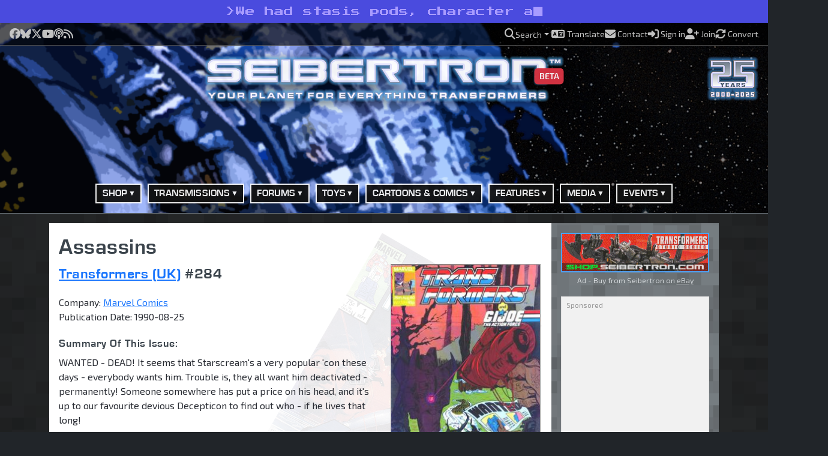

--- FILE ---
content_type: text/html; charset=UTF-8
request_url: https://www.seibertron.com/comics/view.php?comic_id=508
body_size: 14448
content:
	<!DOCTYPE html>
	<html dir="ltr" lang="en">
	<head>
	<!-- Google tag (gtag.js) - GA4 -->
<script async src="https://www.googletagmanager.com/gtag/js?id=G-N6N8F21VRL"></script>
<script>
  window.dataLayer = window.dataLayer || [];
  function gtag(){dataLayer.push(arguments);}
  gtag('js', new Date());

  gtag('config', 'G-N6N8F21VRL');
</script>
	<title>Transformers (UK) #284: &quot;Assassins&quot;</title>
	<meta charset="UTF-8">
  <meta name="resource-type" content="document">
  <meta name="distribution" content="global">
	<meta name="author" content="SEIBERTRON™">
	<meta name="copyright" content="© 2026 SEIBERTRON™. All rights reserved.">
	<meta name="robots" content="index, follow">
<link rel="canonical" href="https://www.seibertron.com/comics/view.php?comic_id=508">
  <meta name="revisit-after" content="1 days">
	<meta name="description" content="Transformers (UK) #284: &quot;Assassins&quot;">
  <meta name="norton-safeweb-site-verification" content="x7864kwie0kh9zp-iqnwpdrlnljohd2xca6dhjg-8elclk-cz4zmpwelpgo0wxezxgado28iifi3mzf72hnxahovtd7-vxm46l1zqzdzco2dfez8zerwnh9jehu8m42r">
	<meta name="viewport" content="width=device-width, initial-scale=1">
    <meta property="og:title" content="Transformers (UK) #284: &quot;Assassins&quot;">
  <meta property="og:description" content="Transformers toy galleries, news, forums, comics, the Twincast Podcast, and the Heavy Metal War game &mdash; all in one place at SEIBERTRON&trade;, where there&rsquo;s always more than meets the eye.">
    <meta property="og:type" content="website">
  <meta property="og:url" content="https://www.seibertron.com/comics/view.php?comic_id=508">
  <meta property="og:image" content="https://www.seibertron.com/images/seibertron-screenshot.jpg">
	<meta property="og:site_name" content="SEIBERTRON™">
  <meta property="fb:admins" content="511158902">

	<!-- Twitter Card Meta Tags -->
	<meta name="twitter:card" content="summary_large_image">
	<meta name="twitter:site" content="@seibertron">
	<meta name="twitter:creator" content="@seibertron">
	<meta name="twitter:title" content="Transformers (UK) #284: &quot;Assassins&quot;">
	<meta name="twitter:description" content="Transformers toy galleries, news, forums, comics, the Twincast Podcast, and the Heavy Metal War game &mdash; all in one place at SEIBERTRON&trade;, where there&rsquo;s always more than meets the eye.">
	<meta name="twitter:image" content="https://www.seibertron.com/images/seibertron-screenshot.jpg">

<link href="https://fonts.googleapis.com/css?family=Open+Sans" rel="stylesheet">
<link href="https://fonts.googleapis.com/css2?family=Press+Start+2P&display=swap" rel="stylesheet">
<link href="https://fonts.googleapis.com/css2?family=VT323&display=swap" rel="stylesheet">
<link href="https://fonts.googleapis.com/css2?family=IBM+Plex+Mono&display=swap" rel="stylesheet">
<link href="https://fonts.googleapis.com/css2?family=Exo+2:wght@400;600&display=swap" rel="stylesheet">
<link rel="preload" href="/webfonts/seibertron/E004003T.TTF" as="font" type="font/ttf" crossorigin="anonymous">
<link rel="preload" href="/webfonts/seibertron/E004004T.TTF" as="font" type="font/ttf" crossorigin="anonymous">
<link rel="alternate" type="application/rss+xml" title="Transformers News" href="/transmissions/rss.php">
<link rel="image_src" href="https://www.seibertron.com/images/seibertron-screenshot.jpg">
<link rel="alternate" type="application/rss+xml" title="Seibertron.com Twincast / Podcast" href="/media/twincast-podcast.xml">

<link rel="icon" href="https://www.seibertron.com/favicon-512x512.png?v=250314" type="image/png">
<link rel="apple-touch-icon" href="/apple-touch-icon-180x180.png?v=250314" sizes="180x180">
<link rel="icon" type="image/png" href="/favicon-512x512.png?v=250314" sizes="any">
<link rel="icon" type="image/png" href="/android-chrome-192x192.png?v=250314" sizes="192x192">

<link rel="shortcut icon" href="/favicon.ico?v=250528">
<meta name="msapplication-TileColor" content="#00aba9">
<meta name="msapplication-TileImage" content="/mstile-144x144.png?v=250528">
<meta name="theme-color" content="#ffffff">

<link rel="stylesheet" href="/css/bootstrap/bootstrap.min.css?v=251106A">
<link rel="stylesheet" href="/css/font-awesome-all.min.css?v=251106A">
<link rel="stylesheet" href="/css/seibertron/default.css?v=251106A">
<link rel="stylesheet" href="/css/seibertron/golden-age.css?v=251106A">
<link rel="stylesheet" href="/css/seibertron/golden-age-energon-pub.css?v=251106A">
<link rel="stylesheet" href="/css/seibertron/silver-age.css?v=251106A">
<link rel="stylesheet" href="/css/seibertron/silver-age-nav.css?v=251106A">
<link rel="stylesheet" href="/css/comics.css?v=251106A">
<link rel="stylesheet" href="/css/jquery.lightbox-0.5.css?v=251106A">

<!-- Schema: WebPage -->
<script type="application/ld+json">{
    "@context": "https://schema.org",
    "@type": "WebPage",
    "url": "https://www.seibertron.com/comics/view.php?comic_id=508",
    "name": "Transformers (UK) #284: \"Assassins\"",
    "datePublished": "2024-03-15",
    "dateModified": "2026-01-23",
    "publisher": {
        "@type": "Organization",
        "name": "SEIBERTRON",
        "logo": {
            "@type": "ImageObject",
            "url": "https://www.seibertron.com/images/logos/seibertron-logo-color.png",
            "width": 720,
            "height": 83
        }
    }
}</script>

<script async src="https://fundingchoicesmessages.google.com/i/pub-0391877597621602?ers=3" nonce="XyZ123"></script><script async src="https://pagead2.googlesyndication.com/pagead/js/adsbygoogle.js?client=ca-pub-0391877597621602" crossorigin="anonymous"></script>
<script>
   window.cookieconsent_options = {
       "google": {
           "ads": {
               "consent": "load"
           }
       }
   };
</script>
	<script src="/js/functions.js?v=250925A" defer></script>
<script async src="https://cse.google.com/cse.js?cx=partner-pub-0391877597621602:2653565892"></script>
</head>

<body class="bg-dark">

<a id="toap"></a>

	<div class="tagline-bar-wrapper">
									<div class="tagline-bar p-2 d-block d-sm-none mobile">
					&gt;<span class="typed-text" data-text="Just keep transforming."></span><i class="fas fa-square-full c64-cursor"></i>				</div>
												<div class="tagline-bar p-2 d-none d-sm-block d-lg-none tablet">
					&gt;<span class="typed-text" data-text="I am Groot. But I collect Seekers."></span><i class="fas fa-square-full c64-cursor"></i>				</div>
												<div class="tagline-bar p-2 d-none d-lg-block desktop">
					&gt;<span class="typed-text" data-text="We had stasis pods, character arcs, and consequences."></span><i class="fas fa-square-full c64-cursor"></i>				</div>
						</div>
	
<!-- // Begin New Bootstrap 5 Layout -->
<header class="notranslate bg-dark m-0 p-0 pb-2 border-bottom border-secondary">
	<div id="top-bar" class="py-1">
		<div class="container-fluid px-3">
			<div class="d-flex flex-column flex-md-row justify-content-between align-items-center gap-2">

				<!-- // Social links -->
				<div id="top-bar-social-links" class="d-flex flex-wrap justify-content-center justify-content-md-start gap-3 flex-grow-1">
											<a href="https://facebook.seibertron.com/"
							 title="Follow SEIBERTRON™ on Facebook"
							 target="_blank"
							 aria-label="Follow SEIBERTRON™ on Facebook">
							<i class="fa-brands fa-facebook fa-lg"></i>
							<span class="visually-hidden">Facebook</span>
						</a>
											<a href="https://bluesky.seibertron.com/"
							 title="Visit SEIBERTRON™ on Bluesky"
							 target="_blank"
							 aria-label="Visit SEIBERTRON™ on Bluesky">
							<i class="fa-brands fa-bluesky fa-lg"></i>
							<span class="visually-hidden">Bluesky</span>
						</a>
											<a href="https://x.seibertron.com/"
							 title="Follow SEIBERTRON™ on X"
							 target="_blank"
							 aria-label="Follow SEIBERTRON™ on X">
							<i class="fa-brands fa-x-twitter fa-lg"></i>
							<span class="visually-hidden">X</span>
						</a>
											<a href="https://youtube.seibertron.com/"
							 title="Watch SEIBERTRON's videos on YouTube"
							 target="_blank"
							 aria-label="Watch SEIBERTRON's videos on YouTube">
							<i class="fa-brands fa-youtube fa-lg"></i>
							<span class="visually-hidden">YouTube</span>
						</a>
											<a href="https://podcast.seibertron.com/"
							 title="Listen to SEIBERTRON's Twincast Podcast"
							 target="_blank"
							 aria-label="Listen to SEIBERTRON's Twincast Podcast">
							<i class="fas fa-podcast fa-lg"></i>
							<span class="visually-hidden">Podcast</span>
						</a>
											<a href="/rss/"
							 title="Subscribe to SEIBERTRON's RSS feeds"
							 target="_blank"
							 aria-label="Subscribe to SEIBERTRON's RSS feeds">
							<i class="fas fa-rss fa-lg"></i>
							<span class="visually-hidden">RSS</span>
						</a>
									</div>

				<!-- // Utility links -->
				<div id="top-bar-utility-links" class="d-flex flex-wrap justify-content-center justify-content-md-end gap-3 flex-grow-2">
					<a class="dropdown-toggle" href="#" id="searchDropdown"
						 role="button" data-bs-toggle="dropdown" aria-expanded="false">
						<i class="fas fa-search fa-lg"></i>
						<span class="utility-label">Search</span>
					</a>

					<div class="dropdown-menu dropdown-menu-end p-3 border-0 shadow"
							aria-labelledby="searchDropdown"
							data-bs-auto-close="outside"
							style="min-width: 320px; background: #f9f9f9;">
						Search SEIBERTRON™.com<br>
						<div class="gcse-searchbox-only" data-resultsUrl="/search/" data-newWindow="false"></div>
					</div>

					<a href="/translate/?prev=%2Fcomics%2Fview.php%3Fcomic_id%3D508" rel="nofollow">
						<i class="fas fa-language fa-lg"></i>
						<span class="utility-label">Translate</span>
					</a>

					<a href="/contact/">
						<i class="fas fa-envelope fa-lg"></i>
						<span class="utility-label">Contact</span>
					</a>

											<a href="/energonpub/ucp.php?mode=login&redirect=%2Fcomics%2Fview.php%3Fcomic_id%3D508" rel="nofollow">
							<i class="fas fa-sign-in-alt fa-lg"></i>
							<span class="utility-label">Sign in</span>
						</a>

						<a href="/join/" rel="nofollow">
							<i class="fas fa-user-plus fa-lg"></i>
							<span class="utility-label">Join</span>
						</a>
					
					<a href="/convert/?prev=%2Fcomics%2Fview.php%3Fcomic_id%3D508" rel="nofollow">
						<i class="fas fa-sync-alt fa-lg fa-spin-slow"></i>
						<span class="utility-label">Convert</span>
					</a>
				</div>

			</div>
		</div>
	</div>

	<div class="header-middle container-fluid">

		<!-- // Begin Primary Logo Presentation -->
		<div class="d-flex flex-column align-items-center text-center">

			<!-- // Primary Seibertron Logo -->
			<div id="header-logo" class="text-center w-100 position-relative">
				<a href="/" title="SEIBERTRON™ — Your Planet For Everything Transformers" class="d-inline-block">
					<img src="/images/layout/seibertron-w1000.png" alt="SEIBERTRON™" class="img-fluid">

					<span class="position-absolute bottom-0 end-0 translate-middle badge bg-danger mb-3 px-2 fs-6" style="margin-right:-1.5em;">
						<small>BETA</small>
					</span>
				</a>
			</div>

			<!-- // Seibertron 25th Anniversary Badge -->
			<div class="anniversary-badge mt-2" title="The Silver Age of SEIBERTRON™ is coming soon!">
				<img src="/images/layout/25th-anniversary-badge.png" alt="The Silver Age of SEIBERTRON™ is coming soon!">
			</div>

		</div>
		<!-- // End Primary Logo Presentation -->

		<!-- // Header Advertisement -->
		<div class="d-flex justify-content-center my-3">
			<div class="header-ad-box mx-auto">
				
					<!-- Desktop (≥1200px) -->
					<div class="d-none d-xl-block">
							<!-- Google Ad: 970x90 -->
	<ins class="adsbygoogle"
			 style="display:inline-block;width:970px;height:90px"
			 data-ad-client="ca-pub-0391877597621602"
			 data-ad-slot="9878641783"
			data-full-width-responsive="false"
		>
	</ins>

	<script>
		(adsbygoogle = window.adsbygoogle || []).push({});
	</script>
						</div>

					<!-- Tablet (≥768px & <1200px) -->
					<div class="d-none d-md-block d-xl-none">
							<!-- Google Ad: 728x90 -->
	<ins class="adsbygoogle"
			 style="display:inline-block;width:728px;height:90px"
			 data-ad-client="ca-pub-0391877597621602"
			 data-ad-slot="9867781507"
			data-full-width-responsive="false"
		>
	</ins>

	<script>
		(adsbygoogle = window.adsbygoogle || []).push({});
	</script>
						</div>

					<!-- Mobile (<768px) -->
					<div class="d-block d-md-none">
							<!-- Google Ad: 320x50 -->
	<ins class="adsbygoogle"
			 style="display:inline-block;width:320px;height:50px"
			 data-ad-client="ca-pub-0391877597621602"
			 data-ad-slot="3641887568"
			data-full-width-responsive="false"
		>
	</ins>

	<script>
		(adsbygoogle = window.adsbygoogle || []).push({});
	</script>
						</div>

							</div>
		</div>

	</div>

	<!-- // Begin Primary Navigation -->
	<nav class="navbar navbar-expand-lg d-none d-lg-block">
		<div class="container d-flex justify-content-center">
			<ul class="navbar-nav">
				<li class="nav-item dropdown">
					<a class="nav-link dropdown-toggle first prevent-default" href="#" id="shopDropdown" role="button" data-bs-toggle="dropdown" aria-expanded="false">Shop</a>
					<ul class="dropdown-menu shadow-lg" aria-labelledby="shopDropdown">
						<li><a class="dropdown-item first" href="https://shop.seibertron.com/" title="Shop the Seibertron Store on eBay">Buy from SEIBERTRON™ on eBay</a></li>
						<li><a class="dropdown-item" href="https://www.ebay.com/sch/i.html?_nkw=transformers&_sacat=220&_from=R40&_sop=12&mkcid=1&mkrid=711-53200-19255-0&siteid=0&campid=5336631220&customid=&toolid=10001&mkevt=1" target="ebay-auctions">eBay Transformers Listings</a></li>
						<li><a class="dropdown-item" href="https://amazon.seibertron.com/" target="_blank">Visit the SEIBERTRON™ Store on Amazon</a></li>
						<li><a class="dropdown-item" href="https://www.amazon.com/s/ref=nb_sb_noss_2?tag=seibertron07-20&url=search-alias%3Daps&field-keywords=transformers" target="_blank">Transformers Toys on Amazon</a></li>
					</ul>
				</li>

				<li class="nav-item dropdown">
					<a class="nav-link dropdown-toggle first prevent-default" href="/transmissions/" id="newsDropdown" role="button" data-bs-toggle="dropdown" aria-expanded="false">Transmissions</a>
					<ul class="dropdown-menu shadow-lg" aria-labelledby="newsDropdown">
						<li><a class="dropdown-item first" href="/transmissions/">View All Transmissions</a></li>
						<li><a class="dropdown-item" href="/transmissions/category/toys/">Toy Transmissions</a></li>
						<li><a class="dropdown-item" href="/transmissions/category/movies/">Movie Transmissions</a></li>
						<li><a class="dropdown-item" href="/transmissions/category/comics/">Comic Book Transmissions</a></li>
						<li><a class="dropdown-item" href="/transmissions/category/cartoons/">Cartoon Transmissions</a></li>
						<li><a class="dropdown-item" href="/podcasts/">Twincast / Podcasts</a></li>
						<li><a class="dropdown-item" href="/contact/index.php?subject=news">Submit News Tip</a></li>
					</ul>
				</li>

				<li class="nav-item dropdown">
					<a class="nav-link dropdown-toggle prevent-default" href="/energonpub/" id="forumsDropdown" role="button" data-bs-toggle="dropdown" aria-expanded="false">Forums</a>
					<ul class="dropdown-menu shadow-lg" aria-labelledby="newsDropdown">
						<li><a class="dropdown-item first" href="/energonpub/">View All</a></li>
						<li><a class="dropdown-item" href="/energonpub/transformers-forums-f162.php">Transformers Related</a></li>
						<li><a class="dropdown-item" href="/energonpub/general-forums-f163.php">General Forums</a></li>
						<li><a class="dropdown-item" href="/energonpub/seibertron-com-feature-forums-f213.php">Feature Forums</a></li>
						<li><a class="dropdown-item" href="/energonpub/the-silver-age-of-seibertron-beta-testing-f237.php">The Silver Age of SEIBERTRON™</a></li>
					</ul>
				</li>

				<li class="nav-item dropdown">
					<a class="nav-link dropdown-toggle prevent-default" href="/transformers/toys/" id="toysDropdown" role="button" data-bs-toggle="dropdown" aria-expanded="false">Toys</a>
					<ul class="dropdown-menu shadow-lg" aria-labelledby="toysDropdown">
						<li><a class="dropdown-item first" href="/transformers/toys/">Toys Section</a></li>
						<li class="dropdown-submenu">
							<a class="dropdown-item dropdown-toggle prevent-default" href="/transformers/toys/galleries/new/">Toy Galleries</a>
							<ul class="dropdown-menu shadow-lg">
								<li><a class="dropdown-item first" href="/transformers/toys/galleries/">View All Galleries (A-Z)</a></li>
								<li><a class="dropdown-item" href="/transformers/toys/galleries/new/">Newest Galleries</a></li>
								<li><a class="dropdown-item" href="/transformers/toys/galleries/old/">Chronological Order</a></li>
								<li><a class="dropdown-item" href="/transformers/toys/galleries/popular/">Most Viewed Galleries</a></li>
								<li><a class="dropdown-item" href="/transformers/toys/galleries/obscure/">Obscure Galleries</a></li>
								<li><a class="dropdown-item" href="/transformers/toys/series/generations-series/98/">Generations</a></li>
								<li><a class="dropdown-item" href="/transformers/toys/series/movie-universe/64/">Movie Universe</a></li>
								<li><a class="dropdown-item" href="/transformers/toys/series/transformers-prime/146/">Transformers Prime</a></li>
								<li><a class="dropdown-item" href="/transformers/toys/series/hasbro-g1/15/">Generation One</a></li>
							</ul>
						</li>
						<li><a class="dropdown-item" href="/transmissions/category/toys/">Toy News</a></li>
						<li class="dropdown-submenu">
							<a class="dropdown-item dropdown-toggle prevent-default" href="/sightings/">Toy Sightings</a>
							<ul class="dropdown-menu shadow-lg">
								<li><a class="dropdown-item first" href="/sightings/">Toy Sightings Section</a></li>
								<li><a class="dropdown-item" href="/sightings/location.php">Sightings By Location</a></li>
								<li><a class="dropdown-item" href="/energonpub/transformers-sightings-forum-f57.php">Toy Sightings Forum</a></li>
								<li><a class="dropdown-item" href="/sightings/index.php?mode=watch">Items You're Watching</a></li>
								<li><a class="dropdown-item" href="/sightings/stores/">Stores Locations by Retail Chains</a></li>
								<li><a class="dropdown-item" href="/sightings/zips.php">Store Locator</a></li>
							</ul>
						</li>
						<li><a class="dropdown-item" href="/media/videos/index.php?process=y&f_search=commercial&search=Search">Toy Commercials</a></li>
						<li><a class="dropdown-item" href="/energonpub/transformers-toys-forum-f4.php">Toys Forum</a></li>
						<li><a class="dropdown-item" href="/energonpub/carbombya-buy-sell-or-trade-f36.php">Buy, Sell or Trade Forum</a></li>
					</ul>
				</li>

				<li class="nav-item dropdown">
					<a class="nav-link dropdown-toggle prevent-default" href="/cartoons-comics/" id="cartoonsDropdown" role="button" data-bs-toggle="dropdown" aria-expanded="false">Cartoons &amp; Comics</a>
					<ul class="dropdown-menu shadow-lg" aria-labelledby="cartoonsDropdown">
						<li><a class="dropdown-item first" href="/cartoons-comics/">Cartoon &amp; Comics Section</a></li>
						<li><a class="dropdown-item" href="/energonpub/transformers-cartoons-and-comics-forum-f23.php">Cartoon &amp; Comics Forum</a></li>
						<li><a class="dropdown-item" href="/transmissions/category/cartoons/">Cartoon News</a></li>
						<li><a class="dropdown-item" href="/cartoons/series.php">Cartoon Series</a></li>
						<li><a class="dropdown-item" href="/cartoons/summaries/">Cartoon Summaries</a></li>
						<li><a class="dropdown-item" href="/transmissions/category/comics/">Comic Book News</a></li>
						<li><a class="dropdown-item" href="/comics/series.php">Comic Book Series</a></li>
						<li><a class="dropdown-item" href="/comics/mosaics/">Transformers: Mosaic</a></li>
					</ul>
				</li>

				<li class="nav-item dropdown">
					<a class="nav-link dropdown-toggle prevent-default" href="/features/" id="databaseDropdown" role="button" data-bs-toggle="dropdown" aria-expanded="false">Features</a>
					<ul class="dropdown-menu rgt" aria-labelledby="databaseDropdown">
						<li><a class="dropdown-item first" href="/transformers/toys/galleries/">Toy Galleries</a></li>
						<li class="dropdown-submenu">
							<a class="dropdown-item dropdown-toggle prevent-default" href="/heavymetalwar/">Heavy Metal War Game</a>
							<ul class="dropdown-menu shadow-lg">
								<li><a class="dropdown-item first" href="/heavymetalwar/">Heavy Metal War Game</a></li>
								<li><a class="dropdown-item" href="/heavymetalwar/war-room.php">The War Room</a></li>
								<li><a class="dropdown-item" href="/heavymetalwar/cr-chamber.php">CR Chamber</a></li>
								<li><a class="dropdown-item" href="/heavymetalwar/missions.php">Missions</a></li>
								<li><a class="dropdown-item" href="/heavymetalwar/arena.php">Arena</a></li>
								<li><a class="dropdown-item" href="/heavymetalwar/high.php">High Scores</a></li>
								<li><a class="dropdown-item" href="/energonpub/heavy-metal-war-forums-f164.php">Heavy Metal War Forums</a></li>
							</ul>
						</li>
						<li><a class="dropdown-item" href="/transtopia/">Transtopia Creative Section</a></li>
						<li class="dropdown-submenu">
							<a class="dropdown-item dropdown-toggle prevent-default" href="/database/">Vector Sigma Database</a>
							<ul class="dropdown-menu shadow-lg">
								<li><a class="dropdown-item first" href="/database/">Transformers Series</a></li>
								<li><a class="dropdown-item" href="/comics/">Comic Book Section</a></li>
								<li><a class="dropdown-item" href="/cartoons/">Cartoon Section</a></li>
								<li><a class="dropdown-item" href="/people/">People Section</a></li>
							</ul>
						</li>
						<li><a class="dropdown-item" href="/caption/">Ultimate Caption Contest</a></li>
						<li><a class="dropdown-item" href="/top-lists/">Top Lists</a></li>
					</ul>
				</li>

				<li class="nav-item dropdown">
					<a class="nav-link dropdown-toggle prevent-default" href="/media/" id="mediaDropdown" role="button" data-bs-toggle="dropdown" aria-expanded="false">Media</a>
					<ul class="dropdown-menu" aria-labelledby="mediaDropdown">
						<li><a class="dropdown-item first" href="/podcast/">Twincast/Podcast</a></li>
						<li><a class="dropdown-item" href="/podcast/rss/">Twincast RSS Feed</a></li>
						<li><a class="dropdown-item" href="/podcast/apple-podcasts/" target="apple-podcasts">Subscribe on Apple Podcasts</a></li>
						<li><a class="dropdown-item" href="/podcast/spotify/" target="spotify">Listen on Spotify</a></li>
						<li><a class="dropdown-item" href="/media/">Media Section</a></li>
						<li><a class="dropdown-item" href="/big-broadcast/">Big Broadcast</a></li>
					</ul>
				</li>

				<li class="nav-item dropdown">
					<a class="nav-link dropdown-toggle prevent-default" href="/events/" id="eventsDropdown" role="button" data-bs-toggle="dropdown" aria-expanded="false">Events</a>
					<ul class="dropdown-menu" aria-labelledby="eventsDropdown">
						<li><a class="dropdown-item first" href="/events/events.php">Event Gallery Section</a></li>
						<li><a class="dropdown-item" href="/transmissions/category/events/">Event News</a></li>
						<li><a class="dropdown-item" href="/events/events.php">Event Galleries</a></li>

						<li class="dropdown-submenu">
							<a class="dropdown-item dropdown-toggle prevent-default" href="/events/event.php?event_id=673">Toy Fair NYC Events</a>
							<ul class="dropdown-menu shadow-lg">
								<li><a class="dropdown-item first" href="/events/event.php?event_id=673">Toy Fair 2020</a></li>
								<li><a class="dropdown-item" href="/events/event.php?event_id=616">Toy Fair 2018</a></li>
								<li><a class="dropdown-item" href="/events/event.php?event_id=576">Toy Fair 2018</a></li>
								<li><a class="dropdown-item" href="/events/event.php?event_id=504">Toy Fair 2017</a></li>
								<li><a class="dropdown-item" href="/events/event.php?event_id=442">Toy Fair 2016</a></li>
								<li><a class="dropdown-item" href="/events/event.php?event_id=392">Toy Fair 2015</a></li>
								<li><a class="dropdown-item" href="/events/event.php?event_id=330">Toy Fair 2014</a></li>
							</ul>
						</li>

						<li class="dropdown-submenu">
							<a class="dropdown-item dropdown-toggle prevent-default" href="/events/event.php?event_id=664">New York Comic-Con</a>
							<ul class="dropdown-menu shadow-lg">
								<li><a class="dropdown-item first" href="/events/event.php?event_id=664">NYCC 2019</a></li>
								<li><a class="dropdown-item" href="/events/event.php?event_id=606">NYCC 2018</a></li>
								<li><a class="dropdown-item" href="/events/event.php?event_id=564">NYCC 2017</a></li>
								<li><a class="dropdown-item" href="/events/event.php?event_id=495">NYCC 2016</a></li>
								<li><a class="dropdown-item" href="/events/event.php?event_id=436">NYCC 2015</a></li>
								<li><a class="dropdown-item" href="/events/event.php?event_id=385">NYCC 2014</a></li>
							</ul>
						</li>

						<li class="dropdown-submenu">
							<a class="dropdown-item dropdown-toggle prevent-default" href="/events/event.php?event_id=639">San Diego Comic-Con</a>
							<ul class="dropdown-menu shadow-lg">
								<li><a class="dropdown-item first" href="/events/event.php?event_id=639">SDCC 2019</a></li>
								<li><a class="dropdown-item" href="/events/event.php?event_id=586">SDCC 2018</a></li>
								<li><a class="dropdown-item" href="/events/event.php?event_id=539">SDCC 2017</a></li>
								<li><a class="dropdown-item" href="/events/event.php?event_id=474">SDCC 2016</a></li>
								<li><a class="dropdown-item" href="/events/event.php?event_id=406">SDCC 2015</a></li>
								<li><a class="dropdown-item" href="/events/event.php?event_id=366">SDCC 2014</a></li>
								<li><a class="dropdown-item" href="/events/event.php?event_id=303">SDCC 2013</a></li>
							</ul>
						</li>

						<li class="dropdown-submenu">
							<a class="dropdown-item dropdown-toggle prevent-default" href="/events/">Other Various Events</a>
							<ul class="dropdown-menu shadow-lg">
								<li><a class="dropdown-item first" href="/events/event.php?event_id=689">Hasbro PulseCon 2020</a></li>
								<li><a class="dropdown-item" href="/events/event.php?event_id=672">Wonderfest 2020</a></li>
								<li><a class="dropdown-item" href="/events/event.php?event_id=551">HASCON 2017</a></li>
								<li><a class="dropdown-item" href="/events/event.php?event_id=503">TFNation 2016</a></li>
								<li><a class="dropdown-item" href="/events/event.php?event_id=405">Transformers Exhibit at Children's Museum in Indianapolis</a></li>
							</ul>
						</li>

						<li class="dropdown-submenu">
							<a class="dropdown-item dropdown-toggle prevent-default" href="/events/event.php?event_id=534">The Last Knight Events</a>
							<ul class="dropdown-menu shadow-lg">
								<li><a class="dropdown-item first" href="/events/event.php?event_id=527">The Last Knight Super Fan Event</a></li>
								<li><a class="dropdown-item" href="/events/event.php?event_id=535">Chicago Premiere (photos by SEIBERTRON™)</a></li>
								<li><a class="dropdown-item" href="/events/event.php?event_id=538">Chicago Premiere (photos by Paramount)</a></li>
								<li><a class="dropdown-item" href="/events/event.php?event_id=537">London Premiere (photos by Paramount)</a></li>
								<li><a class="dropdown-item" href="/events/event.php?event_id=536">China Premiere (photos by Paramount)</a></li>
							</ul>
						</li>

						<li class="dropdown-submenu">
							<a class="dropdown-item dropdown-toggle prevent-default" href="/events/event.php?event_id=453">BotCon Conventions</a>
							<ul class="dropdown-menu shadow-lg">
								<li><a class="dropdown-item first" href="/events/event.php?event_id=453">BotCon 2016</a></li>
								<li><a class="dropdown-item" href="/events/event.php?event_id=408">BotCon 2015</a></li>
								<li><a class="dropdown-item" href="/events/event.php?event_id=343">BotCon 2014</a></li>
								<li><a class="dropdown-item" href="/events/event.php?event_id=292">BotCon 2013</a></li>
							</ul>
						</li>

						<li class="dropdown-submenu">
							<a class="dropdown-item dropdown-toggle prevent-default" href="/events/event.php?event_id=287">Transformers The Ride - 3D</a>
							<ul class="dropdown-menu shadow-lg">
								<li><a class="dropdown-item first" href="/events/event.php?event_id=287">Universal Orlando Resort</a></li>
								<li><a class="dropdown-item" href="/events/event.php?event_id=256">Universal Studios Hollywood</a></li>
							</ul>
						</li>
					</ul>
				</li>

			</ul>
		</div>
	</nav>
	<!-- // End Primary Navigation -->

	<!-- 🔽 Stacked Energon Menu: Mobile Only -->
	<nav class="d-lg-none mt-2" id="energon-mobile-nav">
		<button class="navbar-toggler mx-auto my-3" type="button"
			data-bs-toggle="collapse" data-bs-target="#energonStackMenu"
			aria-controls="energonStackMenu" aria-expanded="false" aria-label="Toggle navigation">
			<span class="navbar-toggler-icon"></span> Menu
		</button>

		<div class="collapse" id="energonStackMenu">
			<ul class="nav flex-column text-center energon-stack px-3">

				<!-- SHOP -->
				<li class="nav-item">
					<a class="btn btn-dark w-100 mb-2 text-start dropdown-toggle" data-bs-toggle="collapse" href="#stackShop" role="button">Shop</a>
					<div class="collapse ps-3" id="stackShop">
						<a class="btn btn-outline-light btn-sm w-100 mb-1 text-start" href="https://shop.seibertron.com/">Buy from SEIBERTRON™ on eBay</a>
						<a class="btn btn-outline-light btn-sm w-100 mb-1 text-start" href="https://www.ebay.com/sch/i.html?_nkw=transformers&_sacat=220&_from=R40&_sop=12&mkcid=1&mkrid=711-53200-19255-0&siteid=0&campid=5336631220&customid=&toolid=10001&mkevt=1">eBay Transformers Listings</a>
						<a class="btn btn-outline-light btn-sm w-100 mb-1 text-start" href="https://amazon.seibertron.com/">Amazon Store</a>
						<a class="btn btn-outline-light btn-sm w-100 mb-1 text-start" href="https://www.amazon.com/s/ref=nb_sb_noss_2?tag=seibertron07-20&url=search-alias%3Daps&field-keywords=transformers">Transformers on Amazon</a>
					</div>
				</li>

				<!-- TRANSMISSIONS -->
				<li class="nav-item">
					<a class="btn btn-dark w-100 mb-2 text-start dropdown-toggle" data-bs-toggle="collapse" href="#stackNews" role="button">Transmissions</a>
					<div class="collapse ps-3" id="stackNews">
						<a class="btn btn-outline-light btn-sm w-100 mb-1 text-start" href="/transmissions/">View All Transmissions</a>
						<a class="btn btn-outline-light btn-sm w-100 mb-1 text-start" href="/transmissions/category/toys/">Toy Transmissions</a>
						<a class="btn btn-outline-light btn-sm w-100 mb-1 text-start" href="/transmissions/category/movies/">Movie Transmissions</a>
						<a class="btn btn-outline-light btn-sm w-100 mb-1 text-start" href="/transmissions/category/comics/">Comic Book Transmissions</a>
						<a class="btn btn-outline-light btn-sm w-100 mb-1 text-start" href="/transmissions/cartoons/">Cartoon Transmissions</a>
						<a class="btn btn-outline-light btn-sm w-100 mb-1 text-start" href="/podcasts/">Twincast / Podcasts</a>
						<a class="btn btn-outline-light btn-sm w-100 mb-1 text-start" href="/contact/index.php?subject=news">Submit News</a>
						<a class="btn btn-outline-light btn-sm w-100 mb-1 text-start" href="/transmissions/rss-feeds.php">RSS Feeds</a>
					</div>
				</li>

				<!-- FORUMS -->
				<li class="nav-item">
					<a class="btn btn-dark w-100 mb-2 text-start dropdown-toggle" data-bs-toggle="collapse" href="#stackForums" role="button">Forums</a>
					<div class="collapse ps-3" id="stackForums">
						<a class="btn btn-outline-light btn-sm w-100 mb-1 text-start" href="/energonpub/">View All Forums</a>
						<a class="btn btn-outline-light btn-sm w-100 mb-1 text-start" href="/energonpub/transformers-forums-f162.php">Transformers Related</a>
						<a class="btn btn-outline-light btn-sm w-100 mb-1 text-start" href="/energonpub/general-forums-f163.php">General Forums</a>
						<a class="btn btn-outline-light btn-sm w-100 mb-1 text-start" href="/energonpub/seibertron-com-feature-forums-f213.php">Feature Forums</a>
						<a class="btn btn-outline-light btn-sm w-100 mb-1 text-start" href="/energonpub/the-silver-age-of-seibertron-beta-testing-f237.php">Silver Age of SEIBERTRON™</a>
					</div>
				</li>

				<!-- TOYS -->
				<li class="nav-item">
					<a class="btn btn-dark w-100 mb-2 text-start dropdown-toggle" data-bs-toggle="collapse" href="#stackToys" role="button">Toys</a>
					<div class="collapse ps-3" id="stackToys">
						<a class="btn btn-outline-light btn-sm w-100 mb-1 text-start" href="/transformers/toys/">Toys Section</a>
						<a class="btn btn-outline-light btn-sm w-100 mb-1 text-start" href="/transmissions/category/toys/">Toy News</a>
						<a class="btn btn-outline-light btn-sm w-100 mb-1 text-start" href="/transformers/toys/galleries/">View All Galleries (A-Z)</a>
						<a class="btn btn-outline-light btn-sm w-100 mb-1 text-start" href="/transformers/toys/galleries/new/">Newest Galleries</a>
						<a class="btn btn-outline-light btn-sm w-100 mb-1 text-start" href="/transformers/toys/galleries/old/">Chronological Order</a>
						<a class="btn btn-outline-light btn-sm w-100 mb-1 text-start" href="/transformers/toys/galleries/popular/">Most Viewed Galleries</a>
						<a class="btn btn-outline-light btn-sm w-100 mb-1 text-start" href="/transformers/toys/galleries/obscure/">Obscure Galleries</a>
						<a class="btn btn-outline-light btn-sm w-100 mb-1 text-start" href="/transformers/toys/series/generations-series/98/">Generations</a>
						<a class="btn btn-outline-light btn-sm w-100 mb-1 text-start" href="/transformers/toys/series/movie-universe/64/">Movie Universe</a>
						<a class="btn btn-outline-light btn-sm w-100 mb-1 text-start" href="/transformers/toys/series/transformers-prime/146/">Transformers Prime</a>
						<a class="btn btn-outline-light btn-sm w-100 mb-1 text-start" href="/transformers/toys/series/hasbro-g1/15/">Generation One</a>
						<a class="btn btn-outline-light btn-sm w-100 mb-1 text-start" href="/sightings/">Toy Sightings</a>
						<a class="btn btn-outline-light btn-sm w-100 mb-1 text-start" href="/energonpub/transformers-toys-forum-f4.php">Toys Forum</a>
						<a class="btn btn-outline-light btn-sm w-100 mb-1 text-start" href="/energonpub/transformers-collections-f206.php">Collections Forum</a>
						<a class="btn btn-outline-light btn-sm w-100 mb-1 text-start" href="/energonpub/carbombya-buy-sell-or-trade-f36.php">Buy, Sell or Trade Forum</a>
					</div>
				</li>

				<!-- CARTOONS & COMICS -->
				<li class="nav-item">
					<a class="btn btn-dark w-100 mb-2 text-start dropdown-toggle" data-bs-toggle="collapse" href="#stackCartoonsComics" role="button">Cartoons & Comics</a>
					<div class="collapse ps-3" id="stackCartoonsComics">
						<a class="btn btn-outline-light btn-sm w-100 mb-1 text-start" href="/cartoons-comics/">Section Home</a>
						<a class="btn btn-outline-light btn-sm w-100 mb-1 text-start" href="/energonpub/transformers-cartoons-and-comics-forum-f23.php">Cartoon & Comics Forum</a>
						<a class="btn btn-outline-light btn-sm w-100 mb-1 text-start" href="/transmissions/category/cartoons/">Cartoon News</a>
						<a class="btn btn-outline-light btn-sm w-100 mb-1 text-start" href="/cartoons/series.php">Cartoon Series</a>
						<a class="btn btn-outline-light btn-sm w-100 mb-1 text-start" href="/cartoons/summaries/">Summaries</a>
						<a class="btn btn-outline-light btn-sm w-100 mb-1 text-start" href="/transmissions/category/comics/">Comic News</a>
						<a class="btn btn-outline-light btn-sm w-100 mb-1 text-start" href="/comics/series.php">Comic Book Series</a>
						<a class="btn btn-outline-light btn-sm w-100 mb-1 text-start" href="/comics/mosaics/">Transformers: Mosaic</a>
					</div>
				</li>

				<!-- FEATURES -->
				<li class="nav-item">
					<a class="btn btn-dark w-100 mb-2 text-start dropdown-toggle" data-bs-toggle="collapse" href="#stackFeatures" role="button">Features</a>
					<div class="collapse ps-3" id="stackFeatures">
						<a class="btn btn-outline-light btn-sm w-100 mb-1 text-start" href="/transformers/toys/galleries/">Toy Galleries</a>
						<a class="btn btn-outline-light btn-sm w-100 mb-1 text-start" href="/heavymetalwar/">Heavy Metal War Game</a>
						<a class="btn btn-outline-light btn-sm w-100 mb-1 text-start" href="/big-broadcast/">Big Broadcast</a>
						<a class="btn btn-outline-light btn-sm w-100 mb-1 text-start" href="/caption/">Caption Contest</a>
						<a class="btn btn-outline-light btn-sm w-100 mb-1 text-start" href="/top-lists/">Top Lists</a>
						<a class="btn btn-outline-light btn-sm w-100 mb-1 text-start" href="/database/">Vector Sigma Database</a>
						<a class="btn btn-outline-light btn-sm w-100 mb-1 text-start" href="/transtopia/">Transtopia Creative Section</a>
					</div>
				</li>

				<!-- MEDIA -->
				<li class="nav-item">
					<a class="btn btn-dark w-100 mb-2 text-start dropdown-toggle" data-bs-toggle="collapse" href="#stackMedia" role="button">Media</a>
					<div class="collapse ps-3" id="stackMedia">
						<a class="btn btn-outline-light btn-sm w-100 mb-1 text-start" href="/big-broadcast/">Big Broadcast</a>
						<a class="btn btn-outline-light btn-sm w-100 mb-1 text-start" href="/media/">Media Section</a>
						<a class="btn btn-outline-light btn-sm w-100 mb-1 text-start" href="/media/videos/">SEIBERTRON™ Videos</a>
						<a class="btn btn-outline-light btn-sm w-100 mb-1 text-start" href="/podcast/">Twincast / Podcast</a>
						<a class="btn btn-outline-light btn-sm w-100 mb-1 text-start" href="/media/videos/index.php?process=y&f_search=commercial&search=Search">Toy Commercials</a>
						<a class="btn btn-outline-light btn-sm w-100 mb-1 text-start" href="/energonpub/transformers-video-forum-f228.php">Video Forum</a>
						<a class="btn btn-outline-light btn-sm w-100 mb-1 text-start" href="/transmissions/category/media/">Multimedia News</a>
						<a class="btn btn-outline-light btn-sm w-100 mb-1 text-start" href="http://youtube.seibertron.com/" target="_blank">YouTube Channel</a>
					</div>
				</li>

				<!-- EVENTS -->
				<li class="nav-item">
					<a class="btn btn-dark w-100 mb-2 text-start dropdown-toggle" data-bs-toggle="collapse" href="#stackEvents" role="button">Events</a>
					<div class="collapse ps-3" id="stackEvents">
						<a class="btn btn-outline-light btn-sm w-100 mb-1 text-start" href="/events/events.php">Event Galleries</a>
						<a class="btn btn-outline-light btn-sm w-100 mb-1 text-start" href="/transmissions/category/events/">Event News</a>
						<a class="btn btn-outline-light btn-sm w-100 mb-1 text-start" href="/events/event.php?event_id=673">Toy Fair NYC</a>
						<a class="btn btn-outline-light btn-sm w-100 mb-1 text-start" href="/events/event.php?event_id=664">New York Comic-Con</a>
						<a class="btn btn-outline-light btn-sm w-100 mb-1 text-start" href="/events/event.php?event_id=639">San Diego Comic-Con</a>
						<a class="btn btn-outline-light btn-sm w-100 mb-1 text-start" href="/events/event.php?event_id=689">Hasbro PulseCon</a>
						<a class="btn btn-outline-light btn-sm w-100 mb-1 text-start" href="/events/event.php?event_id=534">The Last Knight Events</a>
						<a class="btn btn-outline-light btn-sm w-100 mb-1 text-start" href="/events/event.php?event_id=453">BotCon</a>
						<a class="btn btn-outline-light btn-sm w-100 mb-1 text-start" href="/events/event.php?event_id=287">Transformers The Ride - 3D</a>
					</div>
				</li>
			</ul>
		</div>
	</nav>
</header>


<main class="py-3 silver-age position-relative">
  <div class="container-xl px-2 px-lg-4 position-relative">
          <div class="floating-ad-wrapper d-none d-lg-block">
        <div class="floating-ad-left">
          	<!-- Google Ad: 160x600-LFT -->
	<ins class="adsbygoogle"
			 style="display:inline-block;width:160px;height:600px"
			 data-ad-client="ca-pub-0391877597621602"
			 data-ad-slot="5733184049"
			data-full-width-responsive="false"
		>
	</ins>

	<script>
		(adsbygoogle = window.adsbygoogle || []).push({});
	</script>
	        </div>
        <div class="floating-ad-right">
          	<!-- Google Ad: 160x600-RGT -->
	<ins class="adsbygoogle"
			 style="display:inline-block;width:160px;height:600px"
			 data-ad-client="ca-pub-0391877597621602"
			 data-ad-slot="3876038893"
			data-full-width-responsive="false"
		>
	</ins>

	<script>
		(adsbygoogle = window.adsbygoogle || []).push({});
	</script>
	        </div>
      </div>
    
		<div class="row bg-white">
			<!-- // Begin Left Column (Primary content) -->
			<div class="col-lg-9 m-0 p-3">
				
<div id="gallery">
<h1>Assassins</h1>

<div id="main-img"><div class="box2">
				<a href="/image/comics/transformers-uk-284/453/large/" target="_blank" title="Assassins" rel="lightbox" class="lightbox">
					<img src="/image/comics/transformers-uk-284/453/small/" width="250" height="331" alt="Assassins" loading="lazy"/>
				</a>
			</div></div>
<h4><a href="/comics/series/transformers-uk/003/">Transformers (UK)</a> #284</h4>

<div class="box1">
	Company: <a href="/comics/company/marvel-comics/3/">Marvel Comics</a><br />
	Publication Date: 1990-08-25</div>

	<div class="box1">
		<h6>Summary Of This Issue:</h6>
		<p>WANTED - DEAD! It seems that Starscream's a very popular 'con these days - everybody wants him. Trouble is, they all want him deactivated - permanently! Someone somewhere has put a price on his head, and it's up to our favourite devious Decepticon to find out who - if he lives that long!</p>
	</div>
	<div class="box1"><h6>People Who Worked On This Comic Book:</h6><ul><li><a href="/people/view.php?person_id=57">Simon Furman</a> (Comic Writer)</li><li><a href="/people/view.php?person_id=66">Jeff Anderson</a> (Comic Artist)</li><li><a href="/people/view.php?person_id=93">Michael Eve</a> (Comic Inks)</li><li><a href="/people/view.php?person_id=94">Stuart Bartlett</a> (Comic Letters)</li></ul></div>	<div class="box1">
	<h6>Characters Who Appeared In This Issue:</h6>
	<a href="/vsd/character/bludgeon/304/#comic-appearances">Bludgeon</a>, <a href="/vsd/character/grimlock/67/#comic-appearances">Grimlock</a>, <a href="/vsd/character/megatron/2/#comic-appearances">Megatron</a>, <a href="/vsd/character/octopunch/305/#comic-appearances">Octopunch</a>, <a href="/vsd/character/shockwave/21/#comic-appearances">Shockwave</a>, <a href="/vsd/character/snarl/72/#comic-appearances">Snarl</a>, <a href="/vsd/character/starscream/3/#comic-appearances">Starscream</a>, <a href="/vsd/character/stranglehold/307/#comic-appearances">Stranglehold</a>, <a href="/vsd/character/wheeljack/118/#comic-appearances">Wheeljack</a>
		</div>
		<div class="box1">
	<h6>Stories Contained Within This Issue:</h6>
	<ul><li><a href="view.php?comic_id=507">Kings of the Wild Frontier (Matrix Quest Pt2)</a><li><i>Assassins</i></ul></div></div>

				<!-- // Start Patreon -->
				<div class="row mt-5 px-3">
					<div class="d-flex flex-wrap align-items-center mt-5 gap-3 p-5 border-top border-info bg-light text-dark shadow-sm">
						<img src="https://www.seibertron.com/images/logos/patreon-logo-small.png" alt="Patreon" style="height: 30px;">
						<div class="flex-grow-1">
							<span class="fw-semibold">
								Charge Our Energon Reserves. Join the Seibertron Elite.
							</span>
						</div>
						<a href="https://www.patreon.com/bePatron?u=75284108" target="_blank" rel="noopener"
							 class="btn btn-sm btn-danger fw-bold py-2 px-3">
							Support SEIBERTRON™
						</a>
					</div>
					<!-- // End Patreon -->
				</div>
			</div>
			<!-- // End Left Column (Primary content) -->

			<!-- // Begin Right Column -->
			<aside class="col-12 col-lg-3 p-3 bg-light limited" role="complementary">
				<!-- // Advertisement: SEIBERTRON STORE (336x86px) // -->
					<div class="ad mb-3 text-center" title="Get your Transformers comics and more from the Seibertron Store!">
						<a href="/go.php?id=109"
							 class="d-inline-block align-middle"
							 target="advertisement_109"
							 rel="sponsored">
							<img class="img-fluid d-block"
									 src="/images/ads/uploads/seibertron-store-643b0427b68e1.gif"
									 alt="Get your Transformers comics and more from the Seibertron Store!">
						</a>
						<div class="ad-label m-0 p-0">
							<small class="text-muted lh-1">
								<span class="small">
									Ad - Buy from Seibertron on <a href="/go.php?id=109">eBay</a>
								</span>
							</small>
						</div>
					</div>
				
					<div class="ad">
						<div class="large-rectangle-ad d-block mx-auto">
								<!-- Google Ad: 300x250 -->
	<ins class="adsbygoogle"
			 style="display:inline-block;width:300px;height:250px"
			 data-ad-client="ca-pub-0391877597621602"
			 data-ad-slot="4016653985"
			data-full-width-responsive="false"
		>
	</ins>

	<script>
		(adsbygoogle = window.adsbygoogle || []).push({});
	</script>
							</div>
					</div>
					
				<div id="sidebar-left" class="sidebar-section my-3">
					
				<!-- // Begin Sidebar Navigation (26) -->
  			<div class="sidebar-menu mb-3 p-2">
  				<div class="section">
						<div class="interior">
							<h6><a href="/comics/index.php">Transformers Comic Books</a></h6><ul><li><a href="/comics/series.php">Comic Book Series</a></li><li><a href="/comics/mosaics/index.php">Transformers: Mosaic</a></li><li><a href="/news/index.php?f_cat=3">Comic Book News</a></li><li><a href="/comics/universe/index.php">Marvel Universe Bios</a></li><li><a href="/happy-holidays/">Holiday Related Comics</a></li></ul>						</div>
					</div>
        </div>
				<!-- // End Sidebar Navigation (26) -->

				
				<!-- // Begin Sidebar Navigation (NEWS) -->
  			<div class="sidebar-menu mb-3 p-2">
  				<div class="news">
						<div class="interior">
							<h6><a href="/news/index.php">Transformers News</a></h6><ul id="news-sidebar"><li>
						<a href="/transmissions/transformers-28-gi-joe-17-void-rivals-25-mega-man-facsimiles-and-more-at-the-seibertron-store/48770/" title="Transformers #28, GI Joe #17, Void Rivals #25, Mega Man, Facsimiles and more at the Seibertron Store">
							<img src="/images/news/small/ff32525eb101b2ee8f35286dbfb297a7.jpg" alt="Transformers #28, GI Joe #17, Void Rivals #25, Mega Man, Facsimiles and more at the Seibertron Store" class="img">
							<span class="txt">Transformers #28, GI Joe #17, Void Rivals #25, Mega Man, Facsimiles and more at the Seibertron Store</span>
						</a>
					</li><li>
						<a href="/transmissions/twincast-podcast-episode-392-year-of-the-rod/48769/" title="Twincast / Podcast Episode #392 &quot;Year of the Rod&quot;">
							<img src="/images/news/small/ed2a8806f2d5b8d67b46945be3ad2c8d.jpg" alt="Twincast / Podcast Episode #392 &amp;quot;Year of the Rod&amp;quot;" class="img">
							<span class="txt">Twincast / Podcast Episode #392 &quot;Year of the Rod&quot;</span>
						</a>
					</li><li>
						<a href="/transmissions/new-batch-of-leaked-collaborative-codenames-include-monster-jam-crossover/48768/" title="New Batch of Leaked Collaborative Codenames Include Monster Jam Crossover">
							<img src="/images/news/small/f148ae620f723ff3634b47baf9948c02.jpg" alt="New Batch of Leaked Collaborative Codenames Include Monster Jam Crossover" class="img">
							<span class="txt">New Batch of Leaked Collaborative Codenames Include Monster Jam Crossover</span>
						</a>
					</li><li>
						<a href="/transmissions/takara-tomy-announces-new-legends-line-with-nl01-lio-convoy-legendary-green-lion-ver/48767/" title="Takara Tomy Announces &quot;New Legends&quot; Line With NL-01 Lio Convoy Legendary Green Lion Ver.">
							<img src="/images/news/small/f5b268ae95f8b7db8a310c002cfe06a2.jpg" alt="Takara Tomy Announces &amp;quot;New Legends&amp;quot; Line With NL-01 Lio Convoy Legendary Green Lion Ver." class="img">
							<span class="txt">Takara Tomy Announces &quot;New Legends&quot; Line With NL-01 Lio Convoy Legendary Green Lion Ver.</span>
						</a>
					</li><li>
						<a href="/transmissions/target-exclusive-studio-series-hot-rod-preorders-launch-and-sell-out-fast/48766/" title="Target Exclusive Studio Series Hot Rod Pre-Orders Launch and Sell Out Fast">
							<img src="/images/news/small/6e085bf29521b69633e4957bbf405168.jpg" alt="Target Exclusive Studio Series Hot Rod Pre-Orders Launch and Sell Out Fast" class="img">
							<span class="txt">Target Exclusive Studio Series Hot Rod Pre-Orders Launch and Sell Out Fast</span>
						</a>
					</li><li>
						<a href="/transmissions/transformers-mpg-hot-rod-rodimus-teased/48765/" title="Transformers MPG Hot Rod / Rodimus Teased">
							<img src="/images/news/small/7378d93b585047f9b8de4869399eced8.jpg" alt="Transformers MPG Hot Rod / Rodimus Teased" class="img">
							<span class="txt">Transformers MPG Hot Rod / Rodimus Teased</span>
						</a>
					</li><li>
						<a href="/transmissions/transformers-missing-link-grimlock-teased/48764/" title="Transformers Missing Link Grimlock Teased">
							<img src="/images/news/small/28c3d2cc566e6ecc94aecf391bc007ee.jpg" alt="Transformers Missing Link Grimlock Teased" class="img">
							<span class="txt">Transformers Missing Link Grimlock Teased</span>
						</a>
					</li></ul>						</div>
					</div>
        </div>
				<!-- // End Sidebar Navigation (NEWS) -->

								</div>

				<div class="section-content mb-3">
			<div class="affiliate_items mb-3 p-3 bg-white">
				<div class="card-body">
					<h3 class="card-title mb-3">Transformers and More @ The Seibertron Store</h3>
					<div class="mb-3">
						<a href="https://shop.seibertron.com" target="_seibertron-store" class="btn btn-primary">
							Visit our store on eBay
						</a>
					</div>
					<div class="d-flex flex-wrap gap-1"><div class="item hover"><a href="/shop/swindle-transformers-movie-deluxe-class-complete-instructions-2007-250907/177724105477/" title="Visit shop.seibertron.com to buy &quot;SWINDLE Transformers Movie Deluxe Class complete + instructions 2007 250907&quot;" class="hover" target="ebay-177724105477">
				<img src="/images/spacer.gif" data-src="/images/ebay/movie/deluxe-class/swindle-250907/t-DSC03412.jpg" alt="Visit shop.seibertron.com to buy &quot;SWINDLE Transformers Movie Deluxe Class complete + instructions 2007 250907&quot;" class="lazyload" /></a>
				<div class="title">SWINDLE Transforme ...</div></div>
<div class="item hover"><a href="/shop/dreadwing-transformers-movie-deluxe-class-complete-instructions-2007-250907/187894976708/" title="Visit shop.seibertron.com to buy &quot;DREADWING Transformers Movie Deluxe Class complete + instructions 2007 250907&quot;" class="hover" target="ebay-187894976708">
				<img src="/images/spacer.gif" data-src="/images/ebay/movie/deluxe-class/dreadwing-250907/t-DSC03369.jpg" alt="Visit shop.seibertron.com to buy &quot;DREADWING Transformers Movie Deluxe Class complete + instructions 2007 250907&quot;" class="lazyload" /></a>
				<div class="title">DREADWING Transfor ...</div></div>
<div class="item hover"><a href="/shop/scorponok-transformers-movie-deluxe-class-complete-hasbro-2007-250907/177724137256/" title="Visit shop.seibertron.com to buy &quot;SCORPONOK Transformers Movie Deluxe Class complete Hasbro 2007 250907&quot;" class="hover" target="ebay-177724137256">
				<img src="/images/spacer.gif" data-src="/images/ebay/movie/deluxe-class/scorponok-250907/t-DSC03315.jpg" alt="Visit shop.seibertron.com to buy &quot;SCORPONOK Transformers Movie Deluxe Class complete Hasbro 2007 250907&quot;" class="lazyload" /></a>
				<div class="title">SCORPONOK Transfor ...</div></div>
<div class="item hover"><a href="/shop/air-raid-transformers-movie-scout-class-complete-hasbro-2007-250907/177724178925/" title="Visit shop.seibertron.com to buy &quot;AIR RAID Transformers Movie Scout Class complete Hasbro 2007 250907&quot;" class="hover" target="ebay-177724178925">
				<img src="/images/spacer.gif" data-src="/images/ebay/movie/scout-class/air-raid-250907/t-DSC03432z.jpg" alt="Visit shop.seibertron.com to buy &quot;AIR RAID Transformers Movie Scout Class complete Hasbro 2007 250907&quot;" class="lazyload" /></a>
				<div class="title">AIR RAID Transform ...</div></div>
<div class="item hover"><a href="/shop/bonecrusher-transformers-movie-deluxe-class-complete-hasbro-2007-241210a/177724082924/" title="Visit shop.seibertron.com to buy &quot;BONECRUSHER Transformers Movie Deluxe Class complete Hasbro 2007 241210A&quot;" class="hover" target="ebay-177724082924">
				<img src="/images/spacer.gif" data-src="/images/ebay/movie/deluxe-class/bonecrusher-241210A/t-DSC09415.jpg" alt="Visit shop.seibertron.com to buy &quot;BONECRUSHER Transformers Movie Deluxe Class complete Hasbro 2007 241210A&quot;" class="lazyload" /></a>
				<div class="title">BONECRUSHER Transf ...</div></div>
<div class="item hover"><a href="/shop/bumblebee-transformers-movie-deluxe-class-complete-hasbro-2007-250907-as-is/187894987486/" title="Visit shop.seibertron.com to buy &quot;BUMBLEBEE Transformers Movie Deluxe Class complete Hasbro 2007 250907 **AS-IS**&quot;" class="hover" target="ebay-187894987486">
				<img src="/images/spacer.gif" data-src="/images/ebay/movie/deluxe-class/bumblebee-classic-camaro-250907/t-DSC03389.jpg" alt="Visit shop.seibertron.com to buy &quot;BUMBLEBEE Transformers Movie Deluxe Class complete Hasbro 2007 250907 **AS-IS**&quot;" class="lazyload" /></a>
				<div class="title">BUMBLEBEE Transfor ...</div></div>
<div class="item hover"><a href="/shop/optimus-prime-transformers-studio-series-devastation-deluxe-class-2025-new/177719808455/" title="Visit shop.seibertron.com to buy &quot;OPTIMUS PRIME Transformers Studio Series Devastation Deluxe Class 2025 New&quot;" class="hover" target="ebay-177719808455">
				<img src="/images/spacer.gif" data-src="/images/ebay/studio-series/gamer-edition/devastation/deluxe-class/optimus-prime/t-DSC08532.jpg" alt="Visit shop.seibertron.com to buy &quot;OPTIMUS PRIME Transformers Studio Series Devastation Deluxe Class 2025 New&quot;" class="lazyload" /></a>
				<div class="title">OPTIMUS PRIME Tran ...</div></div>
<div class="item hover"><a href="/shop/ratchet-transformers-studio-series-gamer-edition-09-voyager-wfc-2024-hasbro-new/187890185023/" title="Visit shop.seibertron.com to buy &quot;RATCHET Transformers Studio Series Gamer Edition +09 Voyager WFC 2024 Hasbro New&quot;" class="hover" target="ebay-187890185023">
				<img src="/images/spacer.gif" data-src="/images/ebay/studio-series/gamer-edition/voyager-class/ratchet/t-DSC07185.jpg" alt="Visit shop.seibertron.com to buy &quot;RATCHET Transformers Studio Series Gamer Edition +09 Voyager WFC 2024 Hasbro New&quot;" class="lazyload" /></a>
				<div class="title">RATCHET Transforme ...</div></div>
<div class="item hover"><a href="/shop/transformers-legacy-evolution-crosscut-deluxe-class-g1-universe-hasbro-2023-new/177788302337/" title="Visit shop.seibertron.com to buy &quot;Transformers Legacy Evolution CROSSCUT Deluxe Class G1 Universe Hasbro 2023 New&quot;" class="hover" target="ebay-177788302337">
				<img src="/images/spacer.gif" data-src="/images/ebay/legacy/evolution/deluxe-class/crosscut/t-DSC00693.jpg" alt="Visit shop.seibertron.com to buy &quot;Transformers Legacy Evolution CROSSCUT Deluxe Class G1 Universe Hasbro 2023 New&quot;" class="lazyload" /><div class="new">NEW!</div></a>
				<div class="title">Transformers Legac ...</div></div>
<div class="item hover"><a href="/shop/bonecrusher-transformers-movie-deluxe-class-complete-hasbro-2007-250907/187894900683/" title="Visit shop.seibertron.com to buy &quot;BONECRUSHER Transformers Movie Deluxe Class complete Hasbro 2007 250907&quot;" class="hover" target="ebay-187894900683">
				<img src="/images/spacer.gif" data-src="/images/ebay/movie/deluxe-class/bonecrusher-250907/t-DSC03337.jpg" alt="Visit shop.seibertron.com to buy &quot;BONECRUSHER Transformers Movie Deluxe Class complete Hasbro 2007 250907&quot;" class="lazyload" /></a>
				<div class="title">BONECRUSHER Transf ...</div></div>

					</div>

					<div class="small text-muted mt-3">
						<p class="mb-1">These are affiliate links. We may earn a commission.</p>
						<p class="mb-0"><em>Details subject to change. See listing for latest price and availability.</em></p>
					</div>
				</div>
			</div></div>
					<!-- // Begin Podcast Promo -->
					<a href="/transmissions/twincast-podcast-episode-392-year-of-the-rod/48769/" class="text-decoration-none text-dark">
						<div class="promo-block mb-4 border bg-white text-center">
							<div class="position-relative p-2">
								<img src="/images/spotlights/podcast-392.jpg" alt="Transformers Podcast: Twincast / Podcast #392 - Year of the Rod" class="img-fluid w-100 spotlight lazyload">

								<!-- Play icon overlay -->
								<span class="position-absolute top-50 start-50 translate-middle text-white">
									<i class="fas fa-circle-play fa-2x"></i>
								</span>
							</div>

							<div class="p-3 pt-1 pb-1">
								<h6 class="mb-2">Twincast / Podcast #392</h6>
								<span class="text-normal">"Year of the Rod"</span>

								<!-- Keep external platform icons outside the link -->
								<div class="d-flex justify-content-center flex-wrap gap-3 my-2">
																			<a href="/media/audio/podcasts/seibertron-twincast-392.mp3"
											 target="podcast-mp3-394"											 rel="nofollow"
											 class="text-primary">
											<i class="fas fa-headphones-alt fa-xl opacity-75 opacity-hover"></i>
											<span class="visually-hidden">MP3</span>
										</a>
																			<a href="/podcast/apple-podcasts/"
											 target="apple"											 rel="nofollow"
											 class="text-dark">
											<i class="fab fa-apple icon-apple fa-xl opacity-75 opacity-hover"></i>
											<span class="visually-hidden">Apple Podcasts</span>
										</a>
																			<a href="/podcast/spotify/"
											 target="spotify"											 rel="nofollow"
											 class="text-dark">
											<i class="fab fa-spotify icon-spotify fa-xl opacity-75 opacity-hover"></i>
											<span class="visually-hidden">Spotify</span>
										</a>
																			<a href="/podcast/rss"
											 											 rel="nofollow"
											 class="text-warning">
											<i class="fas fa-rss fa-xl opacity-75 opacity-hover"></i>
											<span class="visually-hidden">RSS</span>
										</a>
																			<a href="/energonpub/viewtopic.php?t=122337"
											 											 rel="nofollow"
											 class="text-info">
											<i class="fas fa-comments fa-xl opacity-75 opacity-hover"></i>
											<span class="visually-hidden">Discuss</span>
										</a>
																			<a href="/energonpub/ask-the-twincast-t68841.php"
											 											 rel="nofollow"
											 class="text-danger">
											<i class="fas fa-question-circle fa-xl opacity-75 opacity-hover"></i>
											<span class="visually-hidden">Ask</span>
										</a>
																	</div>

								<span class="d-block text-center text-muted small opacity-50">
									<small>Released January 11, 2026</small>
								</span>
							</div>
						</div>
					</a>
					<!-- // End Podcast Promo -->

					<!-- // Advertisement: SEIBERTRON STORE (336x280px) // -->
					<div class="ad mb-3 text-center" title="Get your Void Rivals and Energon Universe comics and more from the Seibertron Store!">
						<a href="/go.php?id=147"
							 class="d-inline-block align-middle"
							 target="advertisement_147"
							 rel="sponsored">
							<img class="img-fluid d-block"
									 src="/images/ads/uploads/seibertron-store-68b0990321456.gif"
									 alt="Get your Void Rivals and Energon Universe comics and more from the Seibertron Store!">
						</a>
						<div class="ad-label m-0 p-0">
							<small class="text-muted lh-1">
								<span class="small">
									Ad - Buy from Seibertron on <a href="/go.php?id=147">eBay</a>
								</span>
							</small>
						</div>
					</div>
				
					<!-- // Begin Caption Contest Promo -->
					<div class="promo-block border bg-white hover">
						<a href="/caption/optimus-prime-on-his-deathbed/354/" class="d-block position-relative p-2">
							<img src="/images/spacer.gif" data-src="/images/caption/medium/6f49e148272f86e499ae10cae1bcdfb0.jpg" alt="Optimus Prime on his deathbed" class="img-fluid w-100 spotlight lazyload">
						</a>

						<div class="p-3 pt-1">
							<h6 class="mb-2">
								<a href="/caption/optimus-prime-on-his-deathbed/354/" class="text-decoration-none text-primary">Ultimate Caption Contest</a>
							</h6>
							<p class="mb-1 small">
								<a href="/caption/optimus-prime-on-his-deathbed/354/" class="text-dark text-decoration-none">
									<strong>Latest:</strong> <em>Optimus Prime on his deathbed</em>
								</a>
							</p>
							<p class="mb-0 small text-muted">
								<i class="fas fa-comments me-1 text-secondary"></i>
								496 comments
																	&bull; <i class="fa-solid fa-bolt me-1 text-warning"></i>0 points
															</p>
						</div>
					</div>
					<!-- // End Caption Contest Promo -->
								</aside>
			<!-- // End Right Column -->
		</div>
	</div>
</main>



<!-- // Begin Footer -->
<footer class="bg-black text-light pt-0 border-top border-primary">
  <div class="border-top-blue pt-2">
    <div class="container-xl">
      <div class="row align-items-center gy-3 pb-2">

        <!-- // Begin Footer Logo -->
        <div class="col-md-4 text-center text-md-start">
          <a href="/">
						<img src="/images/layout/seibertron-logo.png"
							 alt="SEIBERTRON - Your Planet For Everything Transformers"
							 class="img-fluid d-block mx-auto ms-0" style="max-height: 50px;">
          </a>
        </div>
        <!-- // End Footer Logo -->

				<!-- // Begin Footer Anniversary Badge -->
				<div class="col-md-8 d-flex justify-content-end align-items-center text-end">
					<div class="col-md-6 pe-3">
						<p class="mb-0 fs-5 text-end">
							<strong><em>Celebrating 25 years as the ultimate Transformers fansite.</em></strong>
						</p>
					</div>
					<div class="col-auto">
						<img src="/images/logos/seibertron/25th-anniversary-h75.png?v=250515"
								 alt="25th Anniversary Seibertron Badge"
								 style="height: 75px;">
					</div>
				</div>
				<!-- // End Footer Anniversary Badge -->

      </div>
    </div>
  </div>

  <div class="container-xl pb-4">
    <div class="row gy-4">
      <div class="col-6 col-md-4 pt-3">
				<!-- Main Sections Links -->
				<h6 class="text-uppercase fw-bold mb-2 text-info">Explore</h6>
				<ul class="list-unstyled mb-3">
					<li><a href="/transmissions/" class="text-light">Transmissions [News]</a></li>
					<li><a href="/transformers/toys/" class="text-light">Transformers Toys Section</a></li>
					<li><a href="/transformers/toys/galleries/new/" class="text-light">Transformers Toy Galleries</a></li>
					<li><a href="/energonpub/" class="text-light">Energon Pub Forums</a></li>
					<li><a href="/live-action-films/" class="text-light">Transformers Films</a></li>
					<li><a href="/database/" class="text-light">Vector Sigma Database</a></li>
					<li><a href="/cartoons-comics/" class="text-light">Cartoons &amp; Comics</a></li>
					<li><a href="/events/" class="text-light">Event Galleries</a></li>
					<li><a href="/heavymetalwar/" class="text-light">Heavy Metal War Game</a></li>
					<li><a href="/top-lists/" class="text-light">Top Lists</a></li>
					<li><a href="/caption/" class="text-light">Ultimate Caption Contest</a></li>
				</ul>

				<div class="pt-3 mt-4">
					<div class="d-flex align-items-center flex-wrap gap-3 justify-content-center justify-content-md-start">

						<div class="d-flex flex-wrap gap-4">
							<a href="https://www.google.com/chrome/" title="Chrome" rel="nofollow" class="text-energon browser-icon">
								<i class="fab fa-chrome fa-lg"></i>
							</a>
							<a href="https://www.apple.com/safari/" title="Safari" rel="nofollow" class="text-energon browser-icon">
								<i class="fab fa-safari fa-lg"></i>
							</a>
							<a href="https://www.mozilla.com/firefox/" title="Firefox" rel="nofollow" class="text-energon browser-icon">
								<i class="fab fa-firefox-browser fa-lg"></i>
							</a>
							<a href="https://www.microsoft.com/edge" title="Edge" rel="nofollow" class="text-energon browser-icon">
								<i class="fab fa-edge fa-lg"></i>
							</a>
							<a href="https://www.opera.com/" title="Opera" rel="nofollow" class="text-energon browser-icon">
								<i class="fab fa-opera fa-lg"></i>
							</a>
						</div>
					</div>
				</div>
      </div>

      <div class="col-6 col-md-4 pt-3">
				<!-- Infozone Links -->
        <h6 class="text-uppercase fw-bold mb-2 text-info">Infozone</h6>
        <ul class="list-unstyled mb-3">
          <li><a href="/infozone/about/" class="text-light">About SEIBERTRON™</a></li>
          <li><a href="/infozone/privacy-policy/" class="text-light">Privacy Policy</a></li>
          <li><a href="/security/policy/" class="text-light">Security Policy</a></li>
          <li><a href="/infozone/terms-of-use/" class="text-light">Terms Of Use</a></li>
         	<li><a href="/infozone/affiliate-disclosure/" class="text-light" data-bs-toggle="tooltip" title="We earn a little Energon from affiliate links. Learn more.">Affiliate Disclosure</a></li>
          <li><a href="/translate/" class="text-light">Translate</a></li>
        </ul>

				<div class="mt-3">
					<span class="text-muted">Got intel, sightings, or feedback?</span><br>
					<strong><a href="/contact/" class="link-light">Contact us</a>.</strong>
				</div>

        <h6 class="text-uppercase fw-bold mt-4 mb-2 text-info">Command Console</h6>
        <ul class="list-unstyled mb-3">
											<li><a href="/join/" class="text-light">Create New Account</a></li>
						<li><a href="/energonpub/ucp.php?mode=login&redirect=%2Fcomics%2Fview.php%3Fcomic_id%3D508" class="text-light"	>Sign in</a></li>
										</ul>

      </div>

      <div class="col-12 col-md-4 pt-3">
				<!-- // Begin Connect Links -->
        <h6 class="text-uppercase fw-bold mb-2 text-info">Connect</h6>
        <ul class="list-unstyled mb-4">
          <li><a href="/forums/" class="text-light">Energon Pub Forums</a></li>
          <li><a href="/podcast/" class="text-light">Twincast / Podcast</a></li>
          <li><a href="/infozone/volunteer/" class="text-light">Volunteer</a></li>
          <li><a href="/rss/" class="text-light">RSS Feeds</a></li>
          <li><a href="https://shop.seibertron.com/" class="text-light">Shop Seibertron on eBay</a></li>
          <li><a href="https://www.patreon.com/Seibertron" class="text-light">Support Us on Patreon</a></li>
        </ul>
				<!-- // End Connect Links -->

				<!-- // Begin Transmissions Newsletter -->
				<div class="p-3 rounded border bg-dark border-danger">
					<form action="/ajax/newsletter-signup.php" method="post" class="d-flex flex-column gap-2">
						<label for="newsletter-email" class="text-light text-uppercase fw-bold mb-0">
							Direct Transmissions
							<span class="badge bg-danger align-middle ms-2">Coming Soon</span>
						</label>
						<small style="color: #d5d8dc;">
							Sign up for our newsletter to receive updates, deals, and behind-the-scenes intel.
						</small>
						<input type="email" name="email" id="newsletter-email"
							class="form-control form-control-sm bg-light text-dark"
							placeholder="Enter your email address" required>
						<button type="submit" class="btn btn-sm fw-bold btn-primary" disabled>
							Subscribe
						</button>

						<div class="small text-center">
							<small class="text-danger fst-italic">Newsletter signup coming soon!</small>
						</div>
					</form>
				</div>
				<!-- // End Transmissions Newsletter -->
      </div>
    </div>
  </div>

	
	<!-- // Begin Social Network Icons -->
	<div class="row m-3 mt-0 gx-2 gx-lg-4 gx-md-3 gx-sm-4 gy-1 gy-md-3 justify-content-center text-center">
					<div class="col-auto">
				<a href="https://facebook.seibertron.com/"
						title="Facebook"
						class="text-light d-inline-block p-3 opacity-75 opacity-hover"
						target="_blank">
					<i class="fab fa-facebook fa-xl icon-facebook"></i>
				</a>
			</div>
					<div class="col-auto">
				<a href="https://bluesky.seibertron.com/"
						title="Bluesky"
						class="text-light d-inline-block p-3 opacity-75 opacity-hover"
						target="_blank">
					<i class="fa-brands fa-bluesky fa-xl icon-bluesky"></i>
				</a>
			</div>
					<div class="col-auto">
				<a href="https://x.seibertron.com/"
						title="X"
						class="text-light d-inline-block p-3 opacity-75 opacity-hover"
						target="_blank">
					<i class="fab fa-x-twitter fa-xl icon-x-twitter"></i>
				</a>
			</div>
					<div class="col-auto">
				<a href="https://youtube.seibertron.com/"
						title="YouTube"
						class="text-light d-inline-block p-3 opacity-75 opacity-hover"
						target="_blank">
					<i class="fab fa-youtube fa-xl icon-youtube"></i>
				</a>
			</div>
					<div class="col-auto">
				<a href="https://pinterest.seibertron.com/"
						title="Pinterest"
						class="text-light d-inline-block p-3 opacity-75 opacity-hover"
						target="_blank">
					<i class="fab fa-pinterest fa-xl icon-pinterest"></i>
				</a>
			</div>
					<div class="col-auto">
				<a href="https://instagram.seibertron.com/"
						title="Instagram"
						class="text-light d-inline-block p-3 opacity-75 opacity-hover"
						target="_blank">
					<i class="fab fa-instagram fa-xl icon-instagram"></i>
				</a>
			</div>
					<div class="col-auto">
				<a href="https://linkedin.seibertron.com/"
						title="LinkedIn"
						class="text-light d-inline-block p-3 opacity-75 opacity-hover"
						target="_blank">
					<i class="fab fa-linkedin fa-xl icon-linkedin"></i>
				</a>
			</div>
					<div class="col-auto">
				<a href="/rss/"
						title="RSS feeds"
						class="text-light d-inline-block p-3 opacity-75 opacity-hover"
						target="_blank">
					<i class="fas fa-rss fa-xl icon-rss"></i>
				</a>
			</div>
					<div class="col-auto">
				<a href="https://podcast.seibertron.com/"
						title="Podcast"
						class="text-light d-inline-block p-3 opacity-75 opacity-hover"
						target="_blank">
					<i class="fas fa-podcast fa-xl icon-podcast"></i>
				</a>
			</div>
					<div class="col-auto">
				<a href="/podcast/apple-podcasts/"
						title="Apple Podcasts"
						class="text-light d-inline-block p-3 opacity-75 opacity-hover"
						target="_blank">
					<i class="fab fa-apple fa-xl icon-apple"></i>
				</a>
			</div>
					<div class="col-auto">
				<a href="/podcast/spotify/"
						title="Spotify"
						class="text-light d-inline-block p-3 opacity-75 opacity-hover"
						target="_blank">
					<i class="fab fa-spotify fa-xl icon-spotify"></i>
				</a>
			</div>
			</div>
	<!-- // End Social Network Icons -->

	<!-- Row 3: Legal + Stats -->
	<div class="bg-dark text-secondary text-center pt-3 pb-3 px-3 border-top border-primary">
		<div class="container-xl">
			<!-- Ownership, Brand Info and Trademark Disclaimer -->
			<div class="text-center text-muted px-3 mb-3">
				<strong>&copy; 2026 Seibertron LLC. All Rights Reserved.</strong>
				SEIBERTRON™ is a trademark of Seibertron LLC. Founded in 2000 by Ryan Yzquierdo. SEIBERTRON™ is your ultimate Transformers headquarters. Fueled by passion. Driven by fans. <em>Transformers®</em> is a registered trademark of <a href="https://www.transformers.com/" target="hasbro" rel="nofollow" class="link-light">Hasbro, Inc.</a> and <a href="https://tf.takaratomy.co.jp/" target="takara-tomy" rel="nofollow" class="link-light">Takara Tomy</a>.
			</div>

						<!-- // Begin Site Stats -->
			<div class="row gx-4 gy-1 justify-content-center text-center small">
									<div class="col-auto opacity-90 opacity-hover">
						<small><i class="fas fa-clock fa-xl"></i> 260123.00.31</small>
					</div>
									<div class="col-auto opacity-90 opacity-hover">
						<small><i class="fas fa-eye fa-xl"></i> 29,892 total views</small>
					</div>
									<div class="col-auto opacity-90 opacity-hover">
						<small><i class="fas fa-users fa-xl"></i> 11,376 users</small>
					</div>
									<div class="col-auto opacity-90 opacity-hover">
						<small><i class="fas fa-file-alt fa-xl"></i> 1 page views</small>
					</div>
									<div class="col-auto opacity-90 opacity-hover">
						<small><i class="fas fa-code-branch fa-xl"></i> SEIBERTRON™ v15.997</small>
					</div>
									<div class="col-auto opacity-90 opacity-hover">
						<small><i class="fas fa-database fa-xl"></i> MYSQLI</small>
					</div>
									<div class="col-auto opacity-90 opacity-hover">
						<small><i class="fas fa-microchip fa-xl"></i> Access Level: 1</small>
					</div>
							</div>
			<!-- // End Site Stats -->
		</div>
	</div>
</footer>
<!-- // End Footer -->

<script src="/js/jquery/3.7.1/jquery.min.js?v=250925A"></script>
<script src="/js/bootstrap/bootstrap.bundle.min.js?v=250925A" defer></script>
<script src="/js/uers.js?v=250925A" defer></script>
<script src="/js/ui.js?v=250925A" defer></script>
<script src="/js/taglines.js?v=250925A" defer></script>
<script src="/js/lazysizes.js?v=250925A" defer></script>
<script src="/js/jquery.lightbox-0.5.js?v=250925A" defer></script>
<script src="/js/vsd-images.js?v=250925A" defer></script>

</body>
</html>


--- FILE ---
content_type: text/html; charset=utf-8
request_url: https://www.google.com/recaptcha/api2/aframe
body_size: 95
content:
<!DOCTYPE HTML><html><head><meta http-equiv="content-type" content="text/html; charset=UTF-8"></head><body><script nonce="h3R1tfgTmvNEfPcpFqb3zQ">/** Anti-fraud and anti-abuse applications only. See google.com/recaptcha */ try{var clients={'sodar':'https://pagead2.googlesyndication.com/pagead/sodar?'};window.addEventListener("message",function(a){try{if(a.source===window.parent){var b=JSON.parse(a.data);var c=clients[b['id']];if(c){var d=document.createElement('img');d.src=c+b['params']+'&rc='+(localStorage.getItem("rc::a")?sessionStorage.getItem("rc::b"):"");window.document.body.appendChild(d);sessionStorage.setItem("rc::e",parseInt(sessionStorage.getItem("rc::e")||0)+1);localStorage.setItem("rc::h",'1769149893096');}}}catch(b){}});window.parent.postMessage("_grecaptcha_ready", "*");}catch(b){}</script></body></html>

--- FILE ---
content_type: text/css; charset=utf-8
request_url: https://www.seibertron.com/css/seibertron/golden-age-energon-pub.css?v=251106A
body_size: 10153
content:
.golden-age div.phpbb-div {
	display:block;
	float:left;
}

.golden-age div.phpbb-div .phpbb-div-interior {
	padding:10px;
	text-align:center;
}

.golden-age #wrap h3 {
  text-transform: uppercase;
}

.golden-age #wrap img {
  max-width: 100%;
}

/* POST CONTENT IMAGES — smilies,
inline post images,
etc */
.golden-age .postbody .content img {
	display: inline-block;
	margin: 2px 4px;
	padding: 0;
	vertical-align: middle;
	max-width: 100%;
	height: auto;
	border: 0;
}

/* UI ICON IMAGES — author icons,
post targets,
etc */
.golden-age .author img,
.golden-age .icon img,
.golden-age .postprofile img,
.golden-age p.author img {
	display: inline;
	margin: 0;
	padding: 0;
	vertical-align: baseline;
	max-width: none;
	height: auto;
	border: 0;
}

.golden-age #wrap hr {
  border: 0 none #fff;
	border-top: 1px solid #ccc;
	height: 1px;
	margin: 5px 0;
	display: block;
	clear: both;
}

.golden-age #wrap hr.dashed {
  border-top: 1px dashed #ccc;
	margin: 10px 0;
}

.golden-age #wrap hr.divider {
  display: none;
}

.golden-age .bg1 span.corners-top,
.golden-age .bg2 span.corners-top {
  display: block;
	width: auto;
	height: 36px;
	margin: 0 auto;
	background: transparent url(/images/layout/bot-con-dividers.png) repeat-x 50% 0;
}

.golden-age .bg1 span.corners-top {
  background-position: 50% 100%;
}

.golden-age .bg2 span.corners-top {
  background-position: 50% 0;
}

.golden-age p.right {
  text-align: right;
}

.golden-age #wrap {
  margin: 0;
	padding: 0;
}

.golden-age #simple-wrap {
  padding: 6px 10px;
}

.golden-age #page-body {
  margin: 10px 0 4px 0;
	clear: both;
}

.golden-age #page-footer {
  clear: both;
}

.golden-age #page-footer h3 {
  margin-top: 20px;
}

.golden-age #logo {
  display: none;
	float: left;
	width: auto;
	padding: 10px 13px 0 10px;
}

.golden-age a#logo:hover {
  text-decoration: none;
}

.golden-age #search-box {
  color: #fff;
	position: relative;
	margin-top: 0;
	margin-right: 0;
	display: block;
	float: right;
	text-align: right;
	white-space: nowrap;
}

.golden-age #search-box #keywords {
  width: 95px;
	background-color: #FFF;
}

.golden-age #search-box input {
  border: 1px solid #b0b0b0;
}

.golden-age #search-box input.button1 {
  padding: 1px 5px;
}

.golden-age #search-box li {
  text-align: right;
	margin-top: 4px;
}

.golden-age #search-box img {
  vertical-align: middle;
	margin-right: 3px;
}

.golden-age #site-description {
  float: left;
	width: 50%;
}

.golden-age #site-description h1 {
  margin-right: 0;
}

.golden-age .headerbar {
  color: #fff;
	margin-bottom: 10px;
	padding: 0;
}

.golden-age .navbar {
  padding: 0 10px;
	border: 1px solid #999;
}

.golden-age .forabg {
  background: #b1b1b1 none repeat-x 0 0;
	margin-bottom: 4px;
	padding: 0 5px;
	clear: both;
}

.golden-age .forumbg {
  background: #ebebeb none repeat-x 0 0;
	margin-bottom: 4px;
	padding: 0 5px;
	clear: both;
}

.golden-age .panel {
  margin-bottom: 4px;
	padding: 0 10px;
	background-color: #ecf1f3;
	color: #222;
}

.golden-age .post {
  padding: 0 10px;
	margin: 0 auto;
	background-repeat: no-repeat;
	background-position: 100% 0;
}

.golden-age .post: target .content {
  color: #000;
}

.golden-age .post: target h3 a {
  color: #000;
}

.golden-age .bg1 {
  background-color: #f7f7f7;
}

.golden-age .bg2 {
  background-color: #efefef;
}

.golden-age .bg3 {
  background-color: #ebebeb;
}

.golden-age .rowbg {
  margin: 5px 5px 2px 5px;
}

.golden-age .ucprowbg {
  background-color: #e2e2e2;
}

.golden-age .fieldsbg {
  background-color: #eaeaea;
}

.golden-age span.corners-top,
.golden-age span.corners-bottom,
.golden-age span.corners-top span,
.golden-age span.corners-bottom span {
  font-size: 1px;
	line-height: 1px;
	display: block;
	height: 0;
	background-repeat: no-repeat;
}

.golden-age span.corners-top {
  background-image: none;
	background-position: 0 0;
	margin: 0 -5px;
}

.golden-age span.corners-top span {
  background-image: none;
	background-position: 100% 0;
}

.golden-age span.corners-bottom {
  background-image: none;
	background-position: 0 100%;
	margin: 0 -5px;
	clear: both;
}

.golden-age span.corners-bottom span {
  background-image: none;
	background-position: 100% 100%;
}

.golden-age .headbg span.corners-bottom {
  margin-bottom: -1px;
}

.golden-age .post span.corners-top,
.golden-age .post span.corners-bottom,
.golden-age .panel span.corners-top,
.golden-age .panel span.corners-bottom,
.golden-age .navbar span.corners-top,
.golden-age .navbar span.corners-bottom {
  margin: 0 -10px;
}

.golden-age .rules span.corners-top {
  margin: 0 -10px 5px -10px;
}

.golden-age .rules span.corners-bottom {
  margin: 5px -10px 0 -10px;
}

.golden-age ul.linklist {
  display: block;
	margin: 0;
}

.golden-age ul.linklist li {
  display: block;
	list-style-type: none;
	float: left;
	width: auto;
	margin: 0 5px 5px 0;
}

.golden-age ul.linklist li.rightside,
.golden-age p.rightside {
  float: right;
	margin-right: 0;
	margin-left: 5px;
	text-align: right;
}

.golden-age ul.navlinks {
  padding-bottom: 1px;
	margin-bottom: 1px;
	border-bottom: 1px solid #fff;
	font-weight: bold;
}

.golden-age ul.leftside {
  float: left;
	margin-left: 0;
	margin-right: 5px;
	text-align: left;
}

.golden-age ul.rightside {
  float: right;
	margin-left: 5px;
	margin-right: -5px;
	text-align: right;
}

.golden-age #ucp-main table.table1 {
  padding: 2px;
}

.golden-age table.table1 thead th {
  font-weight: normal;
	text-transform: uppercase;
	color: #fff;
	line-height: 1.3em;
	padding: 0 0 4px 3px;
}

.golden-age table.table1 thead th span {
  padding-left: 7px;
}

.golden-age table.table1 tbody tr {
  border: 1px solid #cfcfcf;
}

.golden-age table.table1 tbody tr:hover,
.golden-age table.table1 tbody tr.hover {
  background-color: #f6f6f6;
	color: #000;
}

.golden-age table.table1 td {
  color: #6a6a6a;
}

.golden-age table.table1 tbody td {
  padding: 5px;
	border-top: 1px solid #fafafa;
}

.golden-age table.table1 tbody th {
  padding: 5px;
	border-bottom: 1px solid #000;
	text-align: left;
	color: #333;
	background-color: #fff;
}

.golden-age table.table1 .name {
  text-align: left;
}

.golden-age table.table1 .posts {
  text-align: center!important;
	width: 7%;
}

.golden-age table.table1 .joined {
  text-align: left;
	width: 15%;
}

.golden-age table.table1 .active {
  text-align: left;
	width: 15%;
}

.golden-age table.table1 .mark {
  text-align: center;
	width: 7%;
}

.golden-age table.table1 .info {
  text-align: left;
	width: 30%;
}

.golden-age table.table1 .info div {
  width: 100%;
	white-space: nowrap;
	overflow: hidden;
}

.golden-age table.table1 .autocol {
  line-height: 2em;
	white-space: nowrap;
}

.golden-age table.table1 thead .autocol {
  padding-left: 1em;
}

.golden-age table.table1 span.rank-img {
  float: right;
	width: auto;
}

.golden-age table.info td {
  padding: 3px;
}

.golden-age table.info tbody th {
  padding: 3px;
	text-align: right;
	vertical-align: top;
	color: #000;
	font-weight: normal;
}

.golden-age .forumbg table.table1 {
  margin: 0 -2px -1px -1px;
}

.golden-age .column1 {
  float: left;
	clear: left;
	width: 49%;
}

.golden-age .column2 {
  float: right;
	clear: right;
	width: 49%;
}

.golden-age .left-box {
  float: left;
	width: auto;
	text-align: left;
}

.golden-age .right-box {
  float: right;
	width: auto;
	text-align: right;
}

.golden-age dl.details dt {
  float: left;
	clear: left;
	width: 30%;
	text-align: right;
	color: #000;
	display: block;
}

.golden-age dl.details dd {
  margin-left: 0;
	padding-left: 5px;
	margin-bottom: 5px;
	color: #828282;
	float: left;
	width: 65%;
}

.golden-age .pagination {
  height: 1%;
	width: auto;
	text-align: right;
	margin-top: 5px;
	float: right;
}

.golden-age .pagination span.page-sep {
  display: none;
}

.golden-age li.golden-age .pagination {
  margin-top: 0;
}

.golden-age .pagination strong,
.golden-age .pagination b {
  font-weight: normal;
}

.golden-age .pagination span strong {
  padding: 0 2px;
	margin: 0 2px;
	font-weight: normal;
	color: #fff;
	background-color: #bfbfbf;
	border: 1px solid #bfbfbf;
}

.golden-age .pagination span a,
.golden-age .pagination span a:link,
.golden-age .pagination span a:visited,
.golden-age .pagination span a:active {
  font-weight: normal;
	text-decoration: none;
	color: #747474;
	margin: 0 2px;
	padding: 0 2px;
	background-color: #eee;
	border: 1px solid #bababa;
}

.golden-age .pagination span a:hover {
  border-color: #d2d2d2;
	background-color: #d2d2d2;
	color: #FFF;
	text-decoration: none;
}

.golden-age .pagination img {
  vertical-align: middle;
}

.golden-age .row .golden-age .pagination {
  display: block;
	float: right;
	width: auto;
	margin-top: 0;
	padding: 1px 0 1px 15px;
	background: none 0 50% no-repeat;
}

.golden-age .row .golden-age .pagination span a,
.golden-age li.golden-age .pagination span a {
  background-color: #fff;
}

.golden-age .row .golden-age .pagination span a:hover,
.golden-age li.golden-age .pagination span a:hover {
  background-color: #d2d2d2;
}

.golden-age #forum-permissions {
  float: right;
	width: auto;
	padding-left: 5px;
	margin-left: 5px;
	margin-top: 10px;
	text-align: right;
}

.golden-age .copyright {
  padding: 5px;
	text-align: center;
	color: #555;
}

.golden-age .small {
  font-size: .9em!important;
}

.golden-age .titlespace {
  margin-bottom: 15px;
}

.golden-age .headerspace {
  margin-top: 20px;
}

.golden-age .error {
  color: #bcbcbc;
	font-weight: bold;
}

.golden-age .reported {
  background-color: #f7f7f7;
}

.golden-age li.reported:hover {
  background-color: #ececec;
}

.golden-age div.rules {
  background-color: #ececec;
	color: #333;
	border: 1px solid #999;
	padding: 5px 10px;
	margin: 10px 0;
}

.golden-age div.rules ul {
  margin-left: 20px;
}

.golden-age p.rules {
  background-color: #ececec;
	background-image: none;
	padding: 5px;
}

.golden-age p.rules img {
  vertical-align: middle;
}

.golden-age p.rules a {
  vertical-align: middle;
	clear: both;
}

.golden-age #top {
  position: absolute;
	top: -20px;
}

.golden-age .clear {
  display: block;
	clear: both;
	font-size: 1px;
	line-height: 1px;
	background: transparent;
}

.golden-age .username-coloured {
  font-weight: bold;
	display: inline!important;
	padding: 0!important;
}

.golden-age #search-box a:link,
.golden-age .navbg a:link,
.golden-age .forumbg .header a:link,
.golden-age .forabg .header a:link,
.golden-age th a:link {
  text-decoration: none;
}

.golden-age .navbg a:visited,
.golden-age .forumbg .header a:visited,
.golden-age .forabg .header a:visited,
.golden-age th a:visited {
  color: #fff;
	text-decoration: none;
}

.golden-age .navbg a:hover,
.golden-age .forumbg .header a:hover,
.golden-age .forabg .header a:hover,
.golden-age th a:hover {
  text-decoration: underline;
}

.golden-age .navbg a:active,
.golden-age .forumbg .header a:active,
.golden-age .forabg .header a:active,
.golden-age th a:active {
  text-decoration: none;
}

.golden-age a.forumtitle {
  font-weight: bold;
	text-decoration: none;
	color: #105289;
}

.golden-age a.forumtitle:hover {
  color: #bcbcbc;
	text-decoration: underline;
}

.golden-age a.forumtitle:active {
  color: #898989;
}

.golden-age a.topictitle {
  font-weight: bold;
	text-decoration: none;
}

.golden-age a.topictitle:hover {
  color: #bcbcbc;
	text-decoration: underline;
}

.golden-age a.topictitle:active {
  color: #898989;
}

.golden-age .signature a,
.golden-age .signature a:visited,
.golden-age .signature a:active,
.golden-age .signature a:hover {
  border: 0;
	text-decoration: underline;
	background-color: transparent;
}

.golden-age .postprofile a:link,
.golden-age .postprofile a:active,
.golden-age .postprofile a:visited,
.golden-age .postprofile dt.author a {
  font-weight: bold;
	color: #898989;
	text-decoration: none;
}

.golden-age .postprofile a:hover,
.golden-age .postprofile dt.author a:hover {
  text-decoration: underline;
	color: #d3d3d3;
}

.golden-age .search .postprofile a {
  color: #898989;
	text-decoration: none;
	font-weight: normal;
}

.golden-age .search .postprofile a:hover {
  color: #d3d3d3;
	text-decoration: underline;
}

.golden-age .back2top {
  clear: both;
	height: 11px;
	text-align: right;
}

.golden-age a.top {
  background: none no-repeat top left;
	text-decoration: none;
	width: 11px;
	height: 11px;
	display: block;
	float: right;
	overflow: hidden;
	letter-spacing: 1000px;
	text-indent: 11px;
}

.golden-age a.top2 {
  background: none no-repeat 0 50%;
	text-decoration: none;
	padding-left: 15px;
}

.golden-age a.up {
  background: none no-repeat left center;
}

.golden-age a.down {
  background: none no-repeat right center;
}

.golden-age a.left {
  background: none no-repeat 3px 60%;
}

.golden-age a.right {
  background: none no-repeat 95% 60%;
}

.golden-age a.up,
.golden-age a.up:link,
.golden-age a.up:active,
.golden-age a.up:visited {
  padding-left: 10px;
	text-decoration: none;
	border-bottom-width: 0;
}

.golden-age a.up:hover {
  background-position: left top;
	background-color: transparent;
}

.golden-age a.down,
.golden-age a.down:link,
.golden-age a.down:active,
.golden-age a.down:visited {
  padding-right: 10px;
}

.golden-age a.down:hover {
  background-position: right bottom;
	text-decoration: none;
}

.golden-age a.left,
.golden-age a.left:active,
.golden-age a.left:visited {
  padding-left: 12px;
}

.golden-age a.left:hover {
  color: #d2d2d2;
	text-decoration: none;
	background-position: 0 60%;
}

.golden-age a.right,
.golden-age a.right:active,
.golden-age a.right:visited {
  padding-right: 12px;
}

.golden-age a.right:hover {
  color: #d2d2d2;
	text-decoration: none;
	background-position: 100% 60%;
}

.golden-age ul.topiclist {
  display: block;
	list-style-type: none;
	margin: 0;
	padding: 0;
}

.golden-age ul.forums {
  background: #f9f9f9 none repeat-x 0 0;
}

.golden-age ul.topiclist li {
  display: block;
	list-style-type: none;
	color: #777;
	margin: 0;
}

.golden-age ul.topiclist dl {
  position: relative;
}

.golden-age ul.topiclist li.row dl {
  padding: 2px 0;
}

.golden-age div.viewforum-topiclist ul.topiclist dt {
  display: block;
	float: left;
	width: 66%;
	;
}

.golden-age ul.topiclist dt {
  display: block;
	float: left;
	width: 50%;
	padding-left: 5px;
	padding-right: 5px;
}

.golden-age ul.topiclist dd {
  display: block;
	float: left;
	border-left: 1px solid #fff;
	padding: 4px 0;
}

.golden-age ul.topiclist dfn {
  display: none;
}

.golden-age ul.topiclist li.row dt a.subforum {
  background-image: none;
	background-position: 0 50%;
	background-repeat: no-repeat;
	position: relative;
	white-space: nowrap;
	padding: 0 0 0 12px;
}

.golden-age .forum-image {
  float: left;
	padding-top: 5px;
	margin-right: 5px;
}

.golden-age li.row {
  border-top: 1px solid #fff;
	border-bottom: 1px solid #8f8f8f;
}

.golden-age li.row strong {
  font-weight: normal;
	color: #000;
}

.golden-age li.row:hover {
  background-color: #f6f6f6;
}

.golden-age li.row:hover dd {
  border-left-color: #ccc;
}

.golden-age li.header dt,
.golden-age li.header dd {
  line-height: 1em;
	border-left-width: 0;
	margin: 2px 0 4px 0;
	color: #fff;
	padding-top: 2px;
	padding-bottom: 2px;
	text-transform: uppercase;
}

.golden-age li.header dt {
  font-weight: bold;
}

.golden-age li.header dd {
  margin-left: 1px;
}

.golden-age li.header dl.icon {
  min-height: 0;
}

.golden-age li.header dl.icon dt {
  padding-left: 0;
	padding-right: 50px;
}

.golden-age dl.icon {
  min-height: 35px;
	background-position: 10px 50%;
	background-repeat: no-repeat;
}

.golden-age dl.icon dt {
  padding-left: 45px;
	background-repeat: no-repeat;
	background-position: 5px 95%;
}

.golden-age dd.posts,
.golden-age dd.topics,
.golden-age dd.views {
  width: 8%;
	text-align: center;
	font-size: .9em;
}

.golden-age dd.lastpost {
  width: 25%;
}

.golden-age dd.redirect {
  line-height: 2.5em;
}

.golden-age dd.lastpost span,
.golden-age ul.topiclist dd.searchby span,
.golden-age ul.topiclist dd.info span,
.golden-age ul.topiclist dd.time span,
.golden-age dd.redirect span,
.golden-age dd.moderation span {
  display: block;
	padding-left: 5px;
	font-size: .9em;
}

.golden-age dd.time {
  width: auto;
	line-height: 200%;
}

.golden-age dd.extra {
  width: 12%;
	line-height: 200%;
	text-align: center;
}

.golden-age dd.mark {
  float: right!important;
	width: 9%;
	text-align: center;
	line-height: 200%;
}

.golden-age dd.info {
  width: 30%;
}

.golden-age dd.option {
  width: 15%;
	line-height: 200%;
	text-align: center;
}

.golden-age dd.searchby {
  width: 47%;
}

.golden-age ul.topiclist dd.searchextra {
  margin-left: 5px;
	padding: .2em 0;
	color: #333;
	border-left: 0;
	clear: both;
	width: 98%;
	overflow: hidden;
}

.golden-age .topic-actions {
  margin-bottom: 3px;
	height: 28px;
	min-height: 28px;
}

.golden-age div[class].topic-actions {
  height: auto;
}

.golden-age .postbody {
  padding: 5px 0 0 0;
	line-height: 1.48em;
	color: #333;
	width: 76%;
	float: right;
	clear: both;
}

.golden-age .postbody h3 {
  padding: 2px 0 0 0;
	margin: 0 0 .3em 0!important;
	text-transform: none;
	border: 0;
	line-height: 125%;
	font-family: arial,
verdana;
	font-weight: bold;
}

.golden-age .postbody h3 img {
  vertical-align: bottom;
}

.golden-age .postbody .content {
  padding: 30px 0;
	margin-top: 10px;
	border-top-width: 1px;
	border-top-style: solid;
	border-top-color: #ccc;
	color: #000;
	font-size: 13px;
	min-height: 150px;
}

.golden-age .search .postbody {
  width: 68%;
}

.golden-age #review {
  margin-top: 2em;
}

.golden-age #topicreview {
  padding-right: 5px;
	overflow: auto;
	height: 300px;
}

.golden-age #topicreview .postbody {
  width: auto;
	float: none;
	margin: 0;
	height: auto;
}

.golden-age #topicreview .post {
  height: auto;
}

.golden-age #topicreview h2 {
  border-bottom-width: 0;
}

.golden-age .content {
  min-height: 3em;
	overflow: hidden;
	color: #333;
}

.golden-age .content h2,
.golden-age .panel h2 {
  font-weight: normal;
	color: #989898;
	border-bottom: 1px solid #ccc;
	margin-top: .5em;
	margin-bottom: .5em;
	padding-bottom: .5em;
}

.golden-age .panel h3 {
  margin: .5em 0;
}

.golden-age .panel p {
  margin-bottom: 1em;
	line-height: 1.4em;
}

.golden-age .content p {
  margin-bottom: 1em;
	line-height: 1.4em;
}

.golden-age dl.faq {
  margin-top: 1em;
	margin-bottom: 2em;
	line-height: 1.4em;
}

.golden-age dl.faq dt {
  font-weight: bold;
	color: #333;
}

.golden-age .content dl.faq {
  margin-bottom: .5em;
}

.golden-age .content li {
  list-style-type: inherit;
}

.golden-age .content ul,
.golden-age .content ol {
  margin-bottom: 1em;
	margin-left: 3em;
}

.golden-age .posthilit {
  background-color: #f3f3f3;
	color: #bcbcbc;
	padding: 0 2px 1px 2px;
}

.golden-age .announce,
.golden-age .unreadpost {
  border-left-color: #bcbcbc;
	border-right-color: #bcbcbc;
}

.golden-age p.author {
  margin: 0 15em .6em 0;
	padding: 0 0 5px 0;
	line-height: 1.2em;
}

.golden-age .signature {
  margin-top: 1.5em;
	padding-top: 10px;
	border-top: 1px solid #ccc;
	clear: left;
	overflow: hidden;
	width: 100%;
}

.golden-age .signature img {
  max-width: 500px;
	width: 100%;
	height: auto;
}

.golden-age .signature img {
  max-height: 375px;
	width: auto;
}

.golden-age dd .signature {
  margin: 0;
	padding: 0;
	clear: none;
	border: 0;
}

.golden-age .signature li {
  list-style-type: inherit;
}

.golden-age .signature ul,
.golden-age .signature ol {
  margin-bottom: 1em;
	margin-left: 3em;
}

.golden-age .notice {
  width: auto;
	margin-top: 1.5em;
	padding-top: .2em;
	border-top: 1px dashed #ccc;
	clear: left;
	line-height: 130%;
}

.golden-age ul.searchresults {
  list-style: none;
	text-align: right;
	clear: both;
}

.golden-age dl.codebox {
  padding: 3px;
	background-color: #fff;
	border: 1px solid #d8d8d8;
}

.golden-age dl.codebox dt {
  text-transform: uppercase;
	border-bottom: 1px solid #ccc;
	margin-bottom: 3px;
	font-size: .8em;
	font-weight: bold;
	display: block;
}

.golden-age dl.codebox code {
  overflow: auto;
	display: block;
	height: auto;
	max-height: 200px;
	white-space: normal;
	padding-top: 5px;
	font: .9em Monaco,
"Andale Mono",
"Courier New",
Courier,
mono;
	line-height: 1.3em;
	color: #8b8b8b;
	margin: 2px 0;
}

.golden-age .syntaxbg {
  color: #fff;
}

.golden-age .syntaxcomment {
  color: #000;
}

.golden-age .syntaxdefault {
  color: #bcbcbc;
}

.golden-age .syntaxhtml {
  color: #000;
}

.golden-age .syntaxkeyword {
  color: #585858;
}

.golden-age .syntaxstring {
  color: #a7a7a7;
}

.golden-age .attachbox {
  float: left;
	width: auto;
	margin: 5px 5px 5px 0;
	padding: 6px;
	background-color: #fff;
	border: 1px dashed #d8d8d8;
	clear: left;
}

.golden-age .pm-message .attachbox {
  background-color: #f3f3f3;
}

.golden-age .attachbox dt {
  font-family: Arial,
Helvetica,
sans-serif;
	text-transform: uppercase;
}

.golden-age .attachbox dd {
  margin-top: 4px;
	padding-top: 4px;
	clear: left;
	border-top: 1px solid #d8d8d8;
}

.golden-age .attachbox dd dd {
  border: 0;
}

.golden-age .attachbox p {
  line-height: 110%;
	color: #666;
	font-weight: normal;
	clear: left;
}

.golden-age .attachbox p.stats {
  line-height: 110%;
	color: #666;
	font-weight: normal;
	clear: left;
}

.golden-age .attach-image {
  margin: 3px 0;
	width: 100%;
	max-height: 350px;
	overflow: auto;
}

.golden-age .attach-image img {
  border: 1px solid #999;
	cursor: default;
}

.golden-age div.inline-attachment dl.thumbnail,
.golden-age div.inline-attachment dl.file {
  display: block;
	margin-bottom: 4px;
}

.golden-age dl.file {
  display: block;
}

.golden-age dl.file dt {
  text-transform: none;
	margin: 0;
	padding: 0;
	font-weight: bold;
}

.golden-age dl.file dd {
  color: #666;
	margin: 0;
	padding: 0;
}

.golden-age dl.thumbnail img {
  padding: 3px;
	border: 1px solid #666;
	background-color: #FFF;
}

.golden-age dl.thumbnail dd {
  color: #666;
	font-style: italic;
}

.golden-age dl.thumbnail dt a:hover {
  background-color: #eee;
}

.golden-age dl.thumbnail dt a:hover img {
  border: 1px solid #d2d2d2;
}

.golden-age fieldset.polls {
  font-family: "Trebuchet MS",
Verdana,
Helvetica,
Arial,
sans-serif;
}

.golden-age fieldset.polls dl {
  margin-top: 5px;
	border-top: 1px solid #e2e2e2;
	padding: 5px 0 0 0;
	line-height: 120%;
	color: #666;
}

.golden-age fieldset.polls dl.voted {
  font-weight: bold;
	color: #000;
}

.golden-age fieldset.polls dt {
  text-align: left;
	float: left;
	display: block;
	width: 30%;
	border-right: 0;
	padding: 0;
	margin: 0;
}

.golden-age fieldset.polls dd {
  float: left;
	width: 10%;
	border-left: 0;
	padding: 0 5px;
	margin-left: 0;
}

.golden-age fieldset.polls dd.resultbar {
  width: 50%;
}

.golden-age fieldset.polls dd input {
  margin: 2px 0;
}

.golden-age fieldset.polls dd div {
  text-align: right;
	font-family: Arial,
Helvetica,
sans-serif;
	color: #fff;
	font-weight: bold;
	padding: 0 2px;
	overflow: visible;
	min-width: 2%;
}

.golden-age .pollbar1 {
  background-color: #aaa;
	border-bottom: 1px solid #747474;
	border-right: 1px solid #747474;
}

.golden-age .pollbar2 {
  background-color: #bebebe;
	border-bottom: 1px solid #8c8c8c;
	border-right: 1px solid #8c8c8c;
}

.golden-age .pollbar3 {
  background-color: #d1d1d1;
	border-bottom: 1px solid #aaa;
	border-right: 1px solid #aaa;
}

.golden-age .pollbar4 {
  background-color: #e4e4e4;
	border-bottom: 1px solid #bebebe;
	border-right: 1px solid #bebebe;
}

.golden-age .pollbar5 {
  background-color: #f8f8f8;
	border-bottom: 1px solid #d1d1d1;
	border-right: 1px solid #d1d1d1;
}

.golden-age .postprofile {
  overflow: hidden;
	margin: 0 0 10px 0;
	min-height: 80px;
	color: #666;
	border-right: 1px solid #dedede;
	width: 22%;
	float: left;
	display: inline;
}

.golden-age .pm .postprofile {
  border-left: 1px solid #ddd;
}

.golden-age .postprofile dd,
.golden-age .postprofile dt {
  margin-left: 0;
}

.golden-age .postprofile dd {
  padding-right: 10px;
}

.golden-age .postprofile strong {
  font-weight: normal;
	color: #000;
}

.golden-age .avatar {
  border: 0;
	margin-bottom: 3px;
}

.golden-age .online {
  background-image: none;
	background-position: 100% 0;
	background-repeat: no-repeat;
}

.golden-age .search .postprofile {
  width: 30%;
}

.golden-age dl.pmlist dt {
  width: 80%!important;
}

.golden-age dl.pmlist dt textarea {
  width: 95%;
}

.golden-age dl.pmlist dd {
  margin-left: 80%!important;
	margin-bottom: 2px;
}

.golden-age .buttons {
  float: left;
	width: auto;
	height: auto;
}

.golden-age .buttons div {
  float: left;
	margin: 0 5px 0 0;
	background-position: 0 100%;
}

.golden-age .buttons div a {
  display: block;
	width: 100%;
	height: 100%;
	background-position: 0 0;
	position: relative;
	overflow: hidden;
}

.golden-age .buttons div span {
  position: absolute;
	width: 100%;
	height: 100%;
	cursor: pointer;
}

.golden-age .buttons div a:hover span {
  background-position: 0 100%;
}

.golden-age .reply-icon span {
  background: transparent none 0 0 no-repeat;
}

.golden-age .post-icon span {
  background: transparent none 0 0 no-repeat;
}

.golden-age .locked-icon span {
  background: transparent none 0 0 no-repeat;
}

.golden-age .pmreply-icon span {
  background: none 0 0 no-repeat;
}

.golden-age .newpm-icon span {
  background: none 0 0 no-repeat;
}

.golden-age .forwardpm-icon span {
  background: none 0 0 no-repeat;
}

.golden-age .buttons div.reply-icon {
  width: 96px;
	height: 25px;
}

.golden-age .buttons div.post-icon {
  width: 96px;
	height: 25px;
}

.golden-age .buttons div.locked-icon {
  width: 88px;
	height: 25px;
}

.golden-age .buttons div.pmreply-icon {
  width: 96px;
	height: 25px;
}

.golden-age .buttons div.newpm-icon {
  width: 84px;
	height: 25px;
}

.golden-age .buttons div.forwardpm-icon {
  width: 96px;
	height: 25px;
}

.golden-age a.print,
.golden-age a.sendemail,
.golden-age a.fontsize {
  display: block;
	overflow: hidden;
	height: 18px;
	text-indent: -5000px;
	text-align: left;
	background-repeat: no-repeat;
}

.golden-age a.print {
  background-image: none;
	width: 22px;
}

.golden-age a.sendemail {
  background-image: none;
	width: 22px;
}

.golden-age a.fontsize {
  display: none;
	background-image: none;
	background-position: 0 -1px;
	width: 29px;
}

.golden-age a.fontsize:hover {
  background-position: 0 -20px;
	text-decoration: none;
}

.golden-age .sitehome,
.golden-age .icon-faq,
.golden-age .icon-members,
.golden-age .icon-home,
.golden-age .icon-ucp,
.golden-age .icon-register,
.golden-age .icon-logout,
.golden-age .icon-bookmark,
.golden-age .icon-bump,
.golden-age .icon-subscribe,
.golden-age .icon-unsubscribe,
.golden-age .icon-pages,
.golden-age .icon-search {
  background-position: 0 50%;
	background-repeat: no-repeat;
	background-image: none;
	padding: 1px 0 0 17px;
}

.golden-age ul.profile-icons {
  clear: both;
	padding-top: 10px;
	list-style: none;
}

.golden-age ul.profile-icons li {
  float: left;
	margin: 0 6px 3px 0;
	background-position: 0 100%;
}

.golden-age ul.profile-icons li:last-child {
  margin-right: 0;
}

.golden-age ul.profile-icons li a {
  display: block;
	width: 100%;
	height: 100%;
	background-position: 0 0;
}

.golden-age ul.profile-icons li span {
  display: none;
}

.golden-age ul.profile-icons li a:hover {
  background: 0;
}

.golden-age .postbody ul.profile-icons {
  float: right;
	width: auto;
	padding: 0;
}

.golden-age .postbody ul.profile-icons li {
  margin: 0 3px;
}

.golden-age .email-icon,
.golden-age .email-icon a {
  background: none top left no-repeat;
}

.golden-age .aim-icon,
.golden-age .aim-icon a {
  background: none top left no-repeat;
}

.golden-age .yahoo-icon,
.golden-age .yahoo-icon a {
  background: none top left no-repeat;
}

.golden-age .web-icon,
.golden-age .web-icon a {
  background: none top left no-repeat;
}

.golden-age .msnm-icon,
.golden-age .msnm-icon a {
  background: none top left no-repeat;
}

.golden-age .icq-icon,
.golden-age .icq-icon a {
  background: none top left no-repeat;
}

.golden-age .jabber-icon,
.golden-age .jabber-icon a {
  background: none top left no-repeat;
}

.golden-age .pm-icon,
.golden-age .pm-icon a {
  background: none top left no-repeat;
}

.golden-age .quote-icon,
.golden-age .quote-icon a {
  background: none top left no-repeat;
}

.golden-age .report-icon,
.golden-age .report-icon a {
  background: none top left no-repeat;
}

.golden-age .warn-icon,
.golden-age .warn-icon a {
  background: none top left no-repeat;
}

.golden-age .edit-icon,
.golden-age .edit-icon a {
  background: none top left no-repeat;
}

.golden-age .delete-icon,
.golden-age .delete-icon a {
  background: none top left no-repeat;
}

.golden-age .info-icon,
.golden-age .info-icon a {
  background: none top left no-repeat;
}

.golden-age ul.profile-icons li.email-icon {
  width: 20px;
	height: 20px;
}

.golden-age ul.profile-icons li.aim-icon {
  width: 20px;
	height: 20px;
}

.golden-age ul.profile-icons li.yahoo-icon {
  width: 20px;
	height: 20px;
}

.golden-age ul.profile-icons li.web-icon {
  width: 20px;
	height: 20px;
}

.golden-age ul.profile-icons li.msnm-icon {
  width: 20px;
	height: 20px;
}

.golden-age ul.profile-icons li.icq-icon {
  width: 20px;
	height: 20px;
}

.golden-age ul.profile-icons li.jabber-icon {
  width: 20px;
	height: 20px;
}

.golden-age ul.profile-icons li.pm-icon {
  width: 28px;
	height: 20px;
}

.golden-age ul.profile-icons li.quote-icon {
  width: 54px;
	height: 20px;
}

.golden-age ul.profile-icons li.report-icon {
  width: 20px;
	height: 20px;
}

.golden-age ul.profile-icons li.edit-icon {
  width: 42px;
	height: 20px;
}

.golden-age ul.profile-icons li.delete-icon {
  width: 20px;
	height: 20px;
}

.golden-age ul.profile-icons li.info-icon {
  width: 20px;
	height: 20px;
}

.golden-age ul.profile-icons li.warn-icon {
  width: 20px;
	height: 20px;
}

.golden-age ul.profile-icons li.edit-icon {
  margin: 0 0 0 3px;
}

.golden-age ul.profile-icons li.quote-icon {
  margin: 0 0 0 10px;
}

.golden-age ul.profile-icons li.info-icon,
.golden-age ul.profile-icons li.report-icon {
  margin: 0 3px 0 0;
}

.golden-age #cp-menu {
  float: left;
	width: 19%;
	margin-top: 1em;
	margin-bottom: 5px;
}

.golden-age #cp-main {
  float: left;
	width: 81%;
}

.golden-age #cp-main .content {
  padding: 0;
}

.golden-age #cp-main h3,
.golden-age #cp-main hr,
.golden-age #cp-menu hr {
  border-color: #bfbfbf;
}

.golden-age #cp-main .panel ol {
  margin-left: 2em;
}

.golden-age #cp-main .panel li.row {
  border-bottom: 1px solid #cbcbcb;
	border-top: 1px solid #f9f9f9;
}

.golden-age ul.cplist {
  margin-bottom: 5px;
	border-top: 1px solid #cbcbcb;
}

.golden-age #cp-main .panel li.header dd,
.golden-age #cp-main .panel li.header dt {
  color: #000;
	margin-bottom: 2px;
}

.golden-age #cp-main table.table1 {
  margin-bottom: 1em;
}

.golden-age #cp-main table.table1 thead th {
  color: #333;
	font-weight: bold;
	border-bottom: 1px solid #333;
	padding: 5px;
}

.golden-age #cp-main table.table1 tbody th {
  font-style: italic;
	background-color: transparent!important;
	border-bottom: 0;
}

.golden-age #cp-main .golden-age .pagination {
  float: right;
	width: auto;
	padding-top: 1px;
}

.golden-age #cp-main .pm-message {
  border: 1px solid #e2e2e2;
	margin: 10px 0;
	background-color: #fff;
	width: auto;
	float: none;
}

.golden-age .pm-message h2 {
  padding-bottom: 5px;
}

.golden-age #cp-main .postbody h3,
.golden-age #cp-main .box2 h3 {
  margin-top: 0;
}

.golden-age #cp-main .buttons {
  margin-left: 0;
}

.golden-age #cp-main ul.linklist {
  margin: 0;
}

.golden-age .mcp-main .postbody {
  width: 100%;
}

.golden-age #tabs {
  line-height: normal;
	margin: 20px 0 -1px 7px;
	min-width: 570px;
}

.golden-age #tabs ul {
  margin: 0;
	padding: 0;
	list-style: none;
}

.golden-age #tabs li {
  display: inline;
	margin: 0;
	padding: 0;
	font-weight: bold;
}

.golden-age #tabs a {
  float: left;
	background: none no-repeat 0 -35px;
	margin: 0 1px 0 0;
	padding: 0 0 0 5px;
	text-decoration: none;
	position: relative;
	cursor: pointer;
}

.golden-age #tabs a span {
  float: left;
	display: block;
	background: none no-repeat 100% -35px;
	padding: 6px 10px 6px 5px;
	color: #828282;
	white-space: nowrap;
}

.golden-age #tabs a:hover span {
  color: #bcbcbc;
}

.golden-age #tabs .activetab a {
  background-position: 0 0;
	border-bottom: 1px solid #ebebeb;
}

.golden-age #tabs .activetab a span {
  background-position: 100% 0;
	padding-bottom: 7px;
	color: #333;
}

.golden-age #tabs a:hover {
  background-position: 0 -70px;
}

.golden-age #tabs a:hover span {
  background-position: 100% -70px;
}

.golden-age #tabs .activetab a:hover {
  background-position: 0 0;
}

.golden-age #tabs .activetab a:hover span {
  color: #000;
	background-position: 100% 0;
}

.golden-age #minitabs {
  line-height: normal;
	margin: -20px 7px 0 0;
}

.golden-age #minitabs ul {
  margin: 0;
	padding: 0;
	list-style: none;
}

.golden-age #minitabs li {
  display: block;
	float: right;
	padding: 0 10px 4px 10px;
	font-weight: bold;
	background-color: #f2f2f2;
	margin-left: 2px;
}

.golden-age #minitabs a:hover {
  text-decoration: none;
}

.golden-age #minitabs li.activetab {
  background-color: #f9f9f9;
}

.golden-age #minitabs li.activetab a,
.golden-age #minitabs li.activetab a:hover {
  color: #333;
}

.golden-age #navigation {
  width: 100%;
	padding-top: 36px;
}

.golden-age #navigation ul {
  list-style: none;
}

.golden-age #navigation li {
  margin: 1px 0;
	padding: 0;
	font-weight: bold;
	display: inline;
}

.golden-age #navigation a {
  display: block;
	padding: 5px;
	margin: 1px 0;
	text-decoration: none;
	font-weight: bold;
	color: #333;
	background: #cfcfcf none repeat-y 100% 0;
}

.golden-age #navigation a:hover {
  text-decoration: none;
	background-color: #c6c6c6;
	color: #bcbcbc;
	background-image: none;
}

.golden-age #navigation #active-subsection a {
  display: block;
	color: #d3d3d3;
	background-color: #f9f9f9;
	background-image: none;
}

.golden-age #navigation #active-subsection a:hover {
  color: #d3d3d3;
}

.golden-age #cp-main h2 {
  border-bottom: 0;
	padding: 0;
	margin-left: 10px;
	color: #333;
}

.golden-age #cp-main .panel {
  background-color: #f9f9f9;
}

.golden-age #cp-main .pm {
  background-color: #fff;
}

.golden-age #cp-main span.corners-top,
.golden-age #cp-menu span.corners-top {
  background-image: none;
}

.golden-age #cp-main span.corners-top span,
.golden-age #cp-menu span.corners-top span {
  background-image: none;
}

.golden-age #cp-main span.corners-bottom,
.golden-age #cp-menu span.corners-bottom {
  background-image: none;
}

.golden-age #cp-main span.corners-bottom span,
.golden-age #cp-menu span.corners-bottom span {
  background-image: none;
}

.golden-age #cp-main .panel #topicreview span.corners-top,
.golden-age #cp-menu .panel #topicreview span.corners-top {
  background-image: none;
}

.golden-age #cp-main .panel #topicreview span.corners-top span,
.golden-age #cp-menu .panel #topicreview span.corners-top span {
  background-image: none;
}

.golden-age #cp-main .panel #topicreview span.corners-bottom,
.golden-age #cp-menu .panel #topicreview span.corners-bottom {
  background-image: none;
}

.golden-age #cp-main .panel #topicreview span.corners-bottom span,
.golden-age #cp-menu .panel #topicreview span.corners-bottom span {
  background-image: none;
}

.golden-age .cp-mini {
  background-color: #f9f9f9;
	padding: 0 5px;
	margin: 10px 15px 10px 5px;
}

.golden-age .cp-mini span.corners-top,
.golden-age .cp-mini span.corners-bottom {
  margin: 0 -5px;
}

.golden-age dl.mini dt {
  font-weight: bold;
	color: #676767;
}

.golden-age dl.mini dd {
  padding-top: 4px;
}

.golden-age .friend-online {
  font-weight: bold;
}

.golden-age .friend-offline {
  font-style: italic;
}

.golden-age #pm-menu {
  line-height: 2.5em;
}

.golden-age .current {
  color: #999;
}

.golden-age ol.def-rules {
  padding-left: 0;
}

.golden-age ol.def-rules li {
  line-height: 180%;
	padding: 1px;
}

.golden-age .pmlist li.bg1 {
  border: solid 3px transparent;
	border-width: 0 3px;
}

.golden-age .pmlist li.bg2 {
  border: solid 3px transparent;
	border-width: 0 3px;
}

.golden-age .pmlist li.pm_message_reported_colour,
.golden-age .pm_message_reported_colour {
  border-left-color: #bcbcbc;
	border-right-color: #bcbcbc;
}

.golden-age .pmlist li.pm_marked_colour,
.golden-age .pm_marked_colour {
  border: solid 3px #fff;
	border-width: 0 3px;
}

.golden-age .pmlist li.pm_replied_colour,
.golden-age .pm_replied_colour {
  border: solid 3px #c2c2c2;
	border-width: 0 3px;
}

.golden-age .pmlist li.pm_friend_colour,
.golden-age .pm_friend_colour {
  border: solid 3px #bdbdbd;
	border-width: 0 3px;
}

.golden-age .pmlist li.pm_foe_colour,
.golden-age .pm_foe_colour {
  border: solid 3px #000;
	border-width: 0 3px;
}

.golden-age .pm-legend {
  border-left-width: 10px;
	border-left-style: solid;
	border-right-width: 0;
	margin-bottom: 3px;
	padding-left: 3px;
}

.golden-age #gallery label {
  position: relative;
	float: left;
	margin: 10px;
	padding: 5px;
	width: auto;
	background: #fff;
	border: 1px solid #CCC;
	text-align: center;
}

.golden-age #gallery label:hover {
  background-color: #EEE;
}

.golden-age fieldset {
  border-width: 0;
}

.golden-age input {
  font-weight: normal;
	vertical-align: middle;
	padding: 0 3px;
}

.golden-age select {
  font-weight: normal;
	cursor: pointer;
	vertical-align: middle;
	border: 1px solid #666;
	padding: 1px;
	background-color: #fafafa;
}

.golden-age option {
  padding-right: 1em;
}

.golden-age option.disabled-option {
  color: #999999;
}

.golden-age textarea {
  width: 60%;
	padding: 2px;
}

.golden-age legend,
.golden-age legend label {
  font-weight: bold;
}

.golden-age label {
  cursor: default;
	padding-right: 5px;
}

.golden-age label input {
  vertical-align: middle;
}

.golden-age label img {
  vertical-align: middle;
}

.golden-age fieldset dl {
  padding: 4px 0;
}

.golden-age fieldset dt {
  float: left;
	text-align: left;
	display: block;
}

.golden-age fieldset dd {
  vertical-align: top;
	margin-bottom: 3px;
}

.golden-age fieldset.fields1 dt {
  border-right-width: 0;
}

.golden-age fieldset.fields1 dd {
  border-left-width: 0;
}

.golden-age fieldset.fields1 {
  background-color: transparent;
}

.golden-age fieldset.fields1 div {
  margin-bottom: 3px;
}

.golden-age fieldset.fields2 dt {
  width: 15em;
	border-right-width: 0;
}

.golden-age fieldset.fields2 dd {
  margin-left: 16em;
	border-left-width: 0;
}

.golden-age dt label {
  font-weight: bold;
	text-align: left;
}

.golden-age dd label {
	display: inline-block;
	margin-right: 2px;
	vertical-align: middle;
  white-space: nowrap;
	color: #333;
}

.golden-age dd input,
.golden-age dd textarea {
  margin-right: 3px;
}

.golden-age dd select {
  width: auto;
}

.golden-age dd textarea {
  width: 85%;
}

.golden-age fieldset dl:hover dt label {
  color: #000;
}

.golden-age fieldset.fields2 dl:hover dt label {
  color: inherit;
}

.golden-age #timezone {
  width: 95%;
}

.golden-age * html #timezone {
  width: 50%;
}

.golden-age fieldset.quick-login {
  margin-top: 5px;
}

.golden-age fieldset.quick-login input {
  width: auto;
}

.golden-age fieldset.quick-login input.inputbox {
  width: 15%;
	vertical-align: middle;
	margin-right: 5px;
	background-color: #f3f3f3;
}

.golden-age fieldset.quick-login label {
  white-space: nowrap;
	padding-right: 2px;
}

.golden-age fieldset.display-options {
  text-align: center;
	margin: 3px 0 5px 0;
}

.golden-age fieldset.display-options label {
  white-space: nowrap;
	padding-right: 2px;
}

.golden-age fieldset.display-options a {
  margin-top: 3px;
}

.golden-age fieldset.display-actions {
  text-align: right;
	line-height: 2em;
	white-space: nowrap;
	padding-right: 1em;
}

.golden-age fieldset.display-actions label {
  white-space: nowrap;
	padding-right: 2px;
}

.golden-age fieldset.sort-options {
  line-height: 2em;
}

.golden-age fieldset.forum-selection {
  margin: 5px 0 3px 0;
	float: right;
}

.golden-age fieldset.forum-selection2 {
  margin: 13px 0 3px 0;
	float: right;
}

.golden-age fieldset.jumpbox {
  text-align: right;
	margin-top: 15px;
	margin-bottom: 10px;
}

.golden-age fieldset.quickmod {
  width: 50%;
	float: right;
	text-align: right;
	height: 2.5em;
}

.golden-age fieldset.submit-buttons {
  text-align: center;
	vertical-align: middle;
	margin: 5px 0;
}

.golden-age fieldset.submit-buttons input {
  vertical-align: middle;
	padding-top: 3px;
	padding-bottom: 3px;
}

.golden-age #format-buttons {
  margin: 5px 0 2px 0;
}

.golden-age #format-buttons input,
.golden-age #format-buttons select {
  vertical-align: middle;
	text-transform: capitalize;
	font-size: 11px;
	margin: 0;
}

.golden-age #message-box {
  width: 85%;
	float: left;
}

.golden-age #message-box textarea {
  margin: 0 auto;
	width: 97%;
	height: 270px;
	color: #333;
}

.golden-age #smiley-box {
	clear: right;
	width: 15%;
	float: left;
	font-size: 10px;
	line-height: 14px;
}

.golden-age #smiley-box a {
	display: inline-block;
	margin: 2px;
}

.golden-age #smiley-box img {
	display: inline-block;
	margin: 0 1px 1px 0;
	vertical-align: middle;
}

.golden-age .inputbox {
  background-color: #fff;
	border: 1px solid silver;
	color: #333;
	padding: 2px;
	cursor: text;
}

.golden-age .inputbox:hover {
  border: 1px solid #eaeaea;
}

.golden-age .inputbox:focus {
  border: 1px solid #eaeaea;
	color: #4b4b4b;
}

.golden-age input.inputbox {
  width: auto;
	margin: 0 auto;
	min-width: 150px;
}

.golden-age input.medium {
  width: 50%;
}

.golden-age input.narrow {
  width: 25%;
}

.golden-age input.tiny {
  width: 125px;
}

.golden-age textarea.inputbox {
  width: auto;
	margin: 0 auto;
	min-width: 250px;
}

.golden-age .autowidth {
  width: auto!important;
}

.golden-age a.button1,
.golden-age input.button1,
.golden-age input.button3,
.golden-age a.button2,
.golden-age input.button2 {
  cursor: pointer;
	width: auto!important;
	padding-top: 1px;
	padding-bottom: 1px;
	color: #000;
	background: #fafafa none repeat-x top;
}

.golden-age a.button1,
.golden-age input.button1 {
  font-weight: bold;
	border: 1px solid #666;
}

.golden-age input.button3 {
  padding: 0;
	margin: 0;
	line-height: 5px;
	height: 12px;
	background-image: none;
	font-variant: small-caps;
}

.golden-age a.button2,
.golden-age input.button2,
.golden-age input.button3 {
  border: 1px solid #666;
}

.golden-age a.button1,
.golden-age a.button1:link,
.golden-age a.button1:visited,
.golden-age a.button1:active,
.golden-age a.button2,
.golden-age a.button2:link,
.golden-age a.button2:visited,
.golden-age a.button2:active {
  text-decoration: none;
	color: #000;
	padding: 2px 8px;
	line-height: 250%;
	vertical-align: text-bottom;
	background-position: 0 1px;
}

.golden-age a.button1:hover,
.golden-age input.button1:hover,
.golden-age a.button2:hover,
.golden-age input.button2:hover,
.golden-age input.button3:hover {
  border: 1px solid #bcbcbc;
	background-position: 0 100%;
	color: #bcbcbc;
}

.golden-age input.disabled {
  font-weight: normal;
	color: #666;
}

.golden-age .search-box {
  margin-top: 3px;
	margin-left: 5px;
	float: left;
}

.golden-age input.search {
  background-image: none;
	background-repeat: no-repeat;
	background-position: left 1px;
	padding-left: 17px;
}

.golden-age .full {
  width: 95%;
}

.golden-age .medium {
  width: 50%;
}

.golden-age .narrow {
  width: 25%;
}

.golden-age .tiny {
  width: 10%;
}

.golden-age * html table,
.golden-age * html select,
.golden-age * html input {
  font-size: 100%;
}

.golden-age * html hr {
  margin: 0;
}

.golden-age * html span.corners-top,
.golden-age * html span.corners-bottom {
  background-image: url("/energonpub/styles/prosilver/theme/images/corners_left.gif");
}

.golden-age * html span.corners-top span,
.golden-age * html span.corners-bottom span {
  background-image: url("/energonpub/styles/prosilver/theme/images/corners_right.gif");
}

.golden-age table.table1 {
  width: 99%;
	voice-family: "\";
}

.golden-age \"";
	voice-family: inherit;
	width: 100%;
}

html>body table.table1 {
  width: 100%;
}

.golden-age * html ul.topiclist li {
  position: relative;
}

.golden-age * html .postbody h3 img {
  vertical-align: middle;
}

.golden-age html>body dd label input {
  vertical-align: text-bottom;
}

.golden-age html>body dd label input[type="radio"] {
	margin-right: 2px;
	vertical-align: middle;
}

.golden-age * html input.button1,
.golden-age * html input.button2 {
  padding-bottom: 0;
	margin-bottom: 1px;
}

.golden-age * html .column1,
.golden-age * html .column2 {
  width: 45%;
}

.golden-age .clearfix,
.golden-age #tabs,
.golden-age #minitabs,
.golden-age fieldset dl,
.golden-age ul.topiclist dl,
.golden-age dl.polls {
  height: 1%;
	overflow: hidden;
}

.golden-age * html .post {
  height: 25%;
	overflow: hidden;
}

.golden-age * html .clearfix,
.golden-age * html .navbar,
.golden-age ul.linklist {
  overflow: hidden;
}

.golden-age dl.icon {
  min-height: 35px;
	height: auto!important;
	height: 35px;
}

.golden-age * html #search-box {
  width: 25%;
}

.golden-age *:first-child+html dl.details dd {
  margin-left: 30%;
	float: none;
}

.golden-age * html dl.details dd {
  margin-left: 30%;
	float: none;
}

.golden-age h3 {
  border-bottom-color: #ccc;
}

.golden-age hr {
  border-color: #fff;
	border-top-color: #ccc;
}

.golden-age hr.dashed {
  border-top-color: #ccc;
}

.golden-age #search-box {
  color: #fff;
}

.golden-age #search-box #keywords {
  background-color: #FFF;
}

.golden-age #search-box input {
  border-color: #0075b0;
}

.golden-age .headerbar {
  color: #333;
}

.golden-age .navbar {
  background-color: #dedede;
}

.golden-age .forabg,
.golden-age .forumbg {
  border: 1px solid #333;
	padding: 0;
	margin: 0 0 10px 0;
	background: #669 url(/images/layout/sidebar-h1-icons.gif) no-repeat 99% -20px;
}

.golden-age .forabg:hover,
.golden-age .forumbg:hover {
  background: #966 url(/images/layout/sidebar-h1-icons.gif) no-repeat 99% -98px;
}

.golden-age .post: target .content {
  color: #000;
}

.golden-age .post: target h3 a {
  color: #000;
}

.golden-age .ucprowbg {
  background-color: #dcdee2;
}

.golden-age .fieldsbg {
  background-color: #e7e8ea;
}

.golden-age ul.navlinks {
  border-bottom-color: #fff;
}

.golden-age table.table1 thead th {
  color: #fff;
}

.golden-age table.table1 tbody tr {
  border-color: #bfc1cf;
}

.golden-age table.table1 tbody tr:hover,
.golden-age table.table1 tbody tr.hover {
  background-color: #cfe1f6;
	color: #000;
}

.golden-age table.table1 td {
  color: #536482;
}

.golden-age table.table1 tbody td {
  border-top-color: #fafafa;
}

.golden-age table.table1 tbody th {
  border-bottom-color: #000;
	color: #333;
	background-color: #fff;
}

.golden-age table.info tbody th {
  color: #000;
}

.golden-age dl.details dt {
  color: #000;
}

.golden-age dl.details dd {
  color: #536482;
}

.golden-age .sep {
  color: #1198d9;
}

.golden-age .pagination span strong {
  color: #fff;
	background-color: #4692bf;
	border-color: #4692bf;
}

.golden-age .pagination span a,
.golden-age .pagination span a:link,
.golden-age .pagination span a:visited,
.golden-age .pagination span a:active {
  color: #5c758c;
	background-color: #ecedee;
	border-color: #b4bac0;
}

.golden-age .pagination span a:hover {
  border-color: #368ad2;
	background-color: #368ad2;
	color: #FFF;
}

.golden-age .row .golden-age .pagination {
  background-image: url("/energonpub/styles/prosilver/theme/images/icon_pages.gif");
}

.golden-age .row .golden-age .pagination span a,
.golden-age li.golden-age .pagination span a {
  background-color: #fff;
}

.golden-age .row .golden-age .pagination span a:hover,
.golden-age li.golden-age .pagination span a:hover {
  background-color: #368ad2;
}

.golden-age .copyright {
  color: #555;
}

.golden-age .error {
  color: #bc2a4d;
}

.golden-age .reported {
  background-color: #f7ecef;
}

.golden-age li.reported:hover {
  background-color: #ecd5d8!important;
}

.golden-age p.rules {
  background-color: #ecd5d8;
	background-image: none;
}

.golden-age .navbg a:link,
.golden-age .forumbg .header a:link,
.golden-age .forabg .header a:link,
.golden-age th a:link {
  color: #fff;
}

.golden-age .navbg a:visited,
.golden-age .forumbg .header a:visited,
.golden-age .forabg .header a:visited,
.golden-age th a:visited {
  color: #fff;
}

.golden-age .navbg a:hover,
.golden-age .forumbg .header a:hover,
.golden-age .forabg .header a:hover,
.golden-age th a:hover {
  color: #efefef;
}

.golden-age .navbg a:active,
.golden-age .forumbg .header a:active,
.golden-age .forabg .header a:active,
.golden-age th a:active {
  color: #c8e6ff;
}

.golden-age a.forumtitle:hover {
  color: #bc2a4d;
}

.golden-age a.forumtitle:active {
  color: #105289;
}

.golden-age a.topictitle {
  color: #105289;
}

.golden-age a.topictitle:hover {
  color: #bc2a4d;
}

.golden-age a.topictitle:active {
  color: #105289;
}

.golden-age .content img {
  display: inline-block;
  margin: 0;
  padding: 0;
  vertical-align: middle;
  max-width: 100%;
  height: auto;
}

.golden-age .signature a,
.golden-age .signature a:visited,
.golden-age .signature a:active,
.golden-age .signature a:hover {
  background-color: transparent;
}

.golden-age .postprofile a:link,
.golden-age .postprofile a:active,
.golden-age .postprofile a:visited,
.golden-age .postprofile dt.author a {
  color: #105289;
}

.golden-age .postprofile a:hover,
.golden-age .postprofile dt.author a:hover {
  color: #d31141;
}

.golden-age .search .postprofile a {
  color: #105289;
}

.golden-age .search .postprofile a:hover {
  color: #d31141;
}

.golden-age a.top {
  background-image: url("/energonpub/styles/prosilver/imageset/icon_back_top.gif");
}

.golden-age a.top2 {
  background-image: url("/energonpub/styles/prosilver/imageset/icon_back_top.gif");
}

.golden-age a.up {
  background-image: url("/energonpub/styles/prosilver/theme/images/arrow_up.gif");
}

.golden-age a.down {
  background-image: url("/energonpub/styles/prosilver/theme/images/arrow_down.gif");
}

.golden-age a.left {
  background-image: url("/energonpub/styles/prosilver/theme/images/arrow_left.gif");
}

.golden-age a.right {
  background-image: url("/energonpub/styles/prosilver/theme/images/arrow_right.gif");
}

.golden-age a.up:hover {
  background-color: transparent;
}

.golden-age a.left:hover {
  color: #368ad2;
}

.golden-age a.right:hover {
  color: #368ad2;
}

.golden-age ul.forums {
  background-color: #fff;
	background-image: url(/images/layout/bg-content.jpg);
}

.golden-age ul.topiclist li {
  color: #4c5d77;
}

.golden-age ul.topiclist dd {
  border-left-color: #fff;
}

.golden-age .rtl ul.topiclist dd {
  border-right-color: #fff;
	border-left-color: transparent;
}

.golden-age ul.topiclist li.row dt a.subforum.read {
  background-image: url("/energonpub/styles/prosilver/imageset/subforum_read.gif");
}

.golden-age ul.topiclist li.row dt a.subforum.unread {
  background-image: url("/energonpub/styles/prosilver/imageset/subforum_unread.gif");
}

.golden-age li.row {
  border-top-color: #fff;
	border-bottom-color: #00608f;
}

.golden-age li.row strong {
  color: #000;
}

.golden-age li.row:hover {
  background-color: #fefefe;
}

.golden-age li.row:hover dd {
  border-left-color: #ccc;
}

.golden-age .rtl li.row:hover dd {
  border-right-color: #ccc;
	border-left-color: transparent;
}

.golden-age li.header dt,
.golden-age li.header dd {
  color: #fff;
}

.golden-age ul.topiclist dd.searchextra {
  color: #333;
}

.golden-age .postbody {
  color: #333;
}

.golden-age .content {
  color: #333;
}

.golden-age .content h2,
.golden-age .panel h2 {
  color: #115098;
	border-bottom-color: #ccc;
}

.golden-age dl.faq dt {
  color: #333;
}

.golden-age .posthilit {
  background-color: #f3bfcc;
	color: #bc2a4d;
}

.golden-age .notice {
  border-top-color: #ccc;
}

.golden-age dl.codebox {
  background-color: #fff;
	border-color: #c9d2d8;
}

.golden-age dl.codebox dt {
  border-bottom-color: #ccc;
}

.golden-age dl.codebox code {
  color: #2e8b57;
}

.golden-age .syntaxbg {
  color: #fff;
}

.golden-age .syntaxcomment {
  color: #ff8000;
}

.golden-age .syntaxdefault {
  color: #00b;
}

.golden-age .syntaxhtml {
  color: #000;
}

.golden-age .syntaxkeyword {
  color: #070;
}

.golden-age .syntaxstring {
  color: #d00;
}

.golden-age .attachbox {
  background-color: #fff;
	border-color: #c9d2d8;
}

.golden-age .pm-message .attachbox {
  background-color: #f2f3f3;
}

.golden-age .attachbox dd {
  border-top-color: #c9d2d8;
}

.golden-age .attachbox p {
  color: #666;
}

.golden-age .attachbox p.stats {
  color: #666;
}

.golden-age .attach-image img {
  border-color: #999;
}

.golden-age dl.file dd {
  color: #666;
}

.golden-age dl.thumbnail img {
  border-color: #666;
	background-color: #fff;
}

.golden-age dl.thumbnail dd {
  color: #666;
}

.golden-age dl.thumbnail dt a:hover {
  background-color: #eee;
}

.golden-age dl.thumbnail dt a:hover img {
  border-color: #368ad2;
}

.golden-age fieldset.polls dl {
  border-top-color: #dcdee2;
	color: #666;
}

.golden-age fieldset.polls dl.voted {
  color: #000;
}

.golden-age fieldset.polls dd div {
  color: #fff;
}

.golden-age .rtl .pollbar1,
.golden-age .rtl .pollbar2,
.golden-age .rtl .pollbar3,
.golden-age .rtl .pollbar4,
.golden-age .rtl .pollbar5 {
  border-right-color: transparent;
}

.golden-age .pollbar1 {
  background-color: #aa2346;
	border-bottom-color: #74162c;
	border-right-color: #74162c;
}

.golden-age .rtl .pollbar1 {
  border-left-color: #74162c;
}

.golden-age .pollbar2 {
  background-color: #be1e4a;
	border-bottom-color: #8c1c38;
	border-right-color: #8c1c38;
}

.golden-age .rtl .pollbar2 {
  border-left-color: #8c1c38;
}

.golden-age .pollbar3 {
  background-color: #d11a4e;
	border-bottom-color: #aa2346;
	border-right-color: #aa2346;
}

.golden-age .rtl .pollbar3 {
  border-left-color: #aa2346;
}

.golden-age .pollbar4 {
  background-color: #e41653;
	border-bottom-color: #be1e4a;
	border-right-color: #be1e4a;
}

.golden-age .rtl .pollbar4 {
  border-left-color: #be1e4a;
}

.golden-age .pollbar5 {
  background-color: #f81157;
	border-bottom-color: #d11a4e;
	border-right-color: #d11a4e;
}

.golden-age .rtl .pollbar5 {
  border-left-color: #d11a4e;
}

.golden-age .rtl .postprofile {
  border-right-color: #fff;
	border-left-color: transparent;
}

.golden-age .pm .postprofile {
  border-left-color: #ddd;
}

.golden-age .rtl .pm .postprofile {
  border-right-color: #ddd;
	border-left-color: transparent;
}

.golden-age .online {
  background-image: url(/energonpub/styles/prosilver/imageset/en/icon_user_online.gif);
	background-position: 100% 22px;
}

.golden-age .reply-icon span {
  background-image: url("/energonpub/styles/prosilver/imageset/en/button_topic_reply.gif");
}

.golden-age .post-icon span {
  background-image: url("/energonpub/styles/prosilver/imageset/en/button_topic_new.gif");
}

.golden-age .locked-icon span {
  background-image: url("/energonpub/styles/prosilver/imageset/en/button_topic_locked.gif");
}

.golden-age .pmreply-icon span {
  background-image: url("/energonpub/styles/prosilver/imageset/en/button_pm_reply.gif");
}

.golden-age .newpm-icon span {
  background-image: url("/energonpub/styles/prosilver/imageset/en/button_pm_new.gif");
}

.golden-age .forwardpm-icon span {
  background-image: url("/energonpub/styles/prosilver/imageset/en/button_pm_forward.gif");
}

.golden-age a.print {
  background-image: url("/energonpub/styles/prosilver/theme/images/icon_print.gif");
}

.golden-age a.sendemail {
  background-image: url("/energonpub/styles/prosilver/theme/images/icon_sendemail.gif");
}

.golden-age a.fontsize {
  background-image: url("/energonpub/styles/prosilver/theme/images/icon_fontsize.gif");
}

.golden-age .sitehome {
  background-image: url("/energonpub/styles/prosilver/theme/images/icon_home.gif");
}

.golden-age .icon-faq {
  background-image: url("/energonpub/styles/prosilver/theme/images/icon_faq.gif");
}

.golden-age .icon-members {
  background-image: url("/energonpub/styles/prosilver/theme/images/icon_members.gif");
}

.golden-age .icon-home {
  background-image: url("/energonpub/styles/prosilver/theme/images/icon_home.gif");
}

.golden-age .icon-ucp {
  background-image: url("/energonpub/styles/prosilver/theme/images/icon_ucp.gif");
}

.golden-age .icon-register {
  background-image: url("/energonpub/styles/prosilver/theme/images/icon_register.gif");
}

.golden-age .icon-logout {
  background-image: url("/energonpub/styles/prosilver/theme/images/icon_logout.gif");
}

.golden-age .icon-bookmark {
  background-image: url("/energonpub/styles/prosilver/theme/images/icon_bookmark.gif");
}

.golden-age .icon-bump {
  background-image: url("/energonpub/styles/prosilver/theme/images/icon_bump.gif");
}

.golden-age .icon-subscribe {
  background-image: url("/energonpub/styles/prosilver/theme/images/icon_subscribe.gif");
}

.golden-age .icon-unsubscribe {
  background-image: url("/energonpub/styles/prosilver/theme/images/icon_unsubscribe.gif");
}

.golden-age .icon-pages {
  background-image: url("/energonpub/styles/prosilver/theme/images/icon_pages.gif");
}

.golden-age .icon-search {
  background-image: url("/energonpub/styles/prosilver/theme/images/icon_search.gif");
}

.golden-age .email-icon,
.golden-age .email-icon a {
  background-image: url("/energonpub/styles/prosilver/imageset/icon_contact_email.gif");
}

.golden-age .aim-icon,
.golden-age .aim-icon a {
  background-image: url("/energonpub/styles/prosilver/imageset/icon_contact_aim.gif");
}

.golden-age .yahoo-icon,
.golden-age .yahoo-icon a {
  background-image: url("/energonpub/styles/prosilver/imageset/icon_contact_yahoo.gif");
}

.golden-age .web-icon,
.golden-age .web-icon a {
  background-image: url("/energonpub/styles/prosilver/imageset/icon_contact_www.gif");
}

.golden-age .msnm-icon,
.golden-age .msnm-icon a {
  background-image: url("/energonpub/styles/prosilver/imageset/icon_contact_msnm.gif");
}

.golden-age .icq-icon,
.golden-age .icq-icon a {
  background-image: url("/energonpub/styles/prosilver/imageset/icon_contact_icq.gif");
}

.golden-age .jabber-icon,
.golden-age .jabber-icon a {
  background-image: url("/energonpub/styles/prosilver/imageset/icon_contact_jabber.gif");
}

.golden-age .pm-icon,
.golden-age .pm-icon a {
  background-image: url("/energonpub/styles/prosilver/imageset/en/icon_contact_pm.gif");
}

.golden-age .quote-icon,
.golden-age .quote-icon a {
  background-image: url("/energonpub/styles/prosilver/imageset/en/icon_post_quote.gif");
}

.golden-age .report-icon,
.golden-age .report-icon a {
  background-image: url("/energonpub/styles/prosilver/imageset/icon_post_report.gif");
}

.golden-age .edit-icon,
.golden-age .edit-icon a {
  background-image: url("/energonpub/styles/prosilver/imageset/en/icon_post_edit.gif");
}

.golden-age .delete-icon,
.golden-age .delete-icon a {
  background-image: url("/energonpub/styles/prosilver/imageset/icon_post_delete.gif");
}

.golden-age .info-icon,
.golden-age .info-icon a {
  background-image: url("/energonpub/styles/prosilver/imageset/icon_post_info.gif");
}

.golden-age .warn-icon,
.golden-age .warn-icon a {
  background-image: url("/energonpub/styles/prosilver/imageset/icon_user_warn.gif");
}

.golden-age #cp-main h3,
.golden-age #cp-main hr,
.golden-age #cp-menu hr {
  border-color: #a4b3bf;
}

.golden-age #cp-main .panel li.row {
  border-bottom-color: #b5c1cb;
	border-top-color: #f9f9f9;
}

.golden-age ul.cplist {
  border-top-color: #b5c1cb;
}

.golden-age #cp-main .panel li.header dd,
.golden-age #cp-main .panel li.header dt {
  color: #000;
}

.golden-age #cp-main table.table1 thead th {
  color: #333;
	border-bottom-color: #333;
}

.golden-age #cp-main .pm-message {
  border-color: #dbdee2;
	background-color: #fff;
}

.golden-age #tabs a {
  background-image: url("/energonpub/styles/prosilver/theme/images/bg_tabs1.gif");
}

.golden-age #tabs a span {
  background-image: url("/energonpub/styles/prosilver/theme/images/bg_tabs2.gif");
	color: #536482;
}

.golden-age #tabs a:hover span {
  color: #bc2a4d;
}

.golden-age #tabs .activetab a {
  border-bottom-color: #cadceb;
}

.golden-age #tabs .activetab a span {
  color: #333;
}

.golden-age #tabs .activetab a:hover span {
  color: #000;
}

.golden-age #minitabs li {
  background-color: #e1ebf2;
}

.golden-age #minitabs li.activetab {
  background-color: #f9f9f9;
}

.golden-age #minitabs li.activetab a,
.golden-age #minitabs li.activetab a:hover {
  color: #333;
}

.golden-age #navigation a {
  color: #333;
	background-color: #b2c2cf;
	background-image: url("/energonpub/styles/prosilver/theme/images/bg_menu.gif");
}

.golden-age #navigation a:hover {
  background-color: #aabac6;
	color: #bc2a4d;
}

.golden-age #navigation #active-subsection a {
  color: #d31141;
	background-color: #f9f9f9;
	background-image: none;
}

.golden-age #navigation #active-subsection a:hover {
  color: #d31141;
}

.golden-age #cp-main h2 {
  color: #333;
}

.golden-age #cp-main .panel {
  background-color: #f9f9f9;
}

.golden-age #cp-main .pm {
  background-color: #fff;
}

.golden-age #cp-main span.corners-top,
.golden-age #cp-menu span.corners-top {
  background-image: url("/energonpub/styles/prosilver/theme/images/corners_left2.gif");
}

.golden-age #cp-main span.corners-top span,
.golden-age #cp-menu span.corners-top span {
  background-image: url("/energonpub/styles/prosilver/theme/images/corners_right2.gif");
}

.golden-age #cp-main span.corners-bottom,
.golden-age #cp-menu span.corners-bottom {
  background-image: url("/energonpub/styles/prosilver/theme/images/corners_left2.gif");
}

.golden-age #cp-main span.corners-bottom span,
.golden-age #cp-menu span.corners-bottom span {
  background-image: url("/energonpub/styles/prosilver/theme/images/corners_right2.gif");
}

.golden-age #cp-main .panel #topicreview span.corners-top,
.golden-age #cp-menu .panel #topicreview span.corners-top {
  background-image: url("/energonpub/styles/prosilver/theme/images/corners_left.gif");
}

.golden-age #cp-main .panel #topicreview span.corners-top span,
.golden-age #cp-menu .panel #topicreview span.corners-top span {
  background-image: url("/energonpub/styles/prosilver/theme/images/corners_right.gif");
}

.golden-age #cp-main .panel #topicreview span.corners-bottom,
.golden-age #cp-menu .panel #topicreview span.corners-bottom {
  background-image: url("/energonpub/styles/prosilver/theme/images/corners_left.gif");
}

.golden-age #cp-main .panel #topicreview span.corners-bottom span,
.golden-age #cp-menu .panel #topicreview span.corners-bottom span {
  background-image: url("/energonpub/styles/prosilver/theme/images/corners_right.gif");
}

.golden-age .cp-mini {
  background-color: #eef5f9;
}

.golden-age dl.mini dt {
  color: #425067;
}

.golden-age .current {
  color: #999!important;
}

.golden-age .pmlist li.pm_message_reported_colour,
.golden-age .pm_message_reported_colour {
  border-left-color: #bc2a4d;
	border-right-color: #bc2a4d;
}

.golden-age .pmlist li.pm_marked_colour,
.golden-age .pm_marked_colour {
  border-color: #f60;
}

.golden-age .pmlist li.pm_replied_colour,
.golden-age .pm_replied_colour {
  border-color: #a9b8c2;
}

.golden-age .pmlist li.pm_friend_colour,
.golden-age .pm_friend_colour {
  border-color: #5d8fbd;
}

.golden-age pmlist li.pm_foe_colour,
.golden-age .pm_foe_colour {
  border-color: #000;
}

.golden-age #gallery label {
  background-color: #fff;
	border-color: #CCC;
}

.golden-age #gallery label:hover {
  background-color: #EEE;
}

.golden-age select {
  border-color: #666;
	background-color: #fafafa;
}

.golden-age option.disabled-option {
  color: #999999;
}

.golden-age fieldset dl:hover dt label {
  color: #000;
}

.golden-age fieldset.fields2 dl:hover dt label {
  color: inherit;
}

.golden-age fieldset.quick-login input.inputbox {
  background-color: #f2f3f3;
}

.golden-age #message-box textarea {
  color: #333;
}

.golden-age .inputbox {
  background-color: #fff;
	border-color: #b4bac0;
	color: #333;
}

.golden-age .inputbox:hover {
  border-color: #11a3ea;
}

.golden-age .inputbox:focus {
  border-color: #11a3ea;
	color: #0f4987;
}

.golden-age a.button1,
.golden-age input.button1,
.golden-age input.button3,
.golden-age a.button2,
.golden-age input.button2 {
  color: #000;
	background-color: #fafafa;
	background-image: url("/energonpub/styles/prosilver/theme/images/bg_button.gif");
}

.golden-age a.button1,
.golden-age input.button1 {
  border-color: #666;
}

.golden-age input.button3 {
  background-image: none;
}

.golden-age a.button2,
.golden-age input.button2,
.golden-age input.button3 {
  border-color: #666;
}

.golden-age a.button1,
.golden-age a.button1:link,
.golden-age a.button1:visited,
.golden-age a.button1:active,
.golden-age a.button2,
.golden-age a.button2:link,
.golden-age a.button2:visited,
.golden-age a.button2:active {
  color: #000;
}

.golden-age a.button1:hover,
.golden-age input.button1:hover,
.golden-age a.button2:hover,
.golden-age input.button2:hover,
.golden-age input.button3:hover {
  border-color: #bc2a4d;
	color: #bc2a4d;
}

.golden-age input.search {
  background-image: url("/energonpub/styles/prosilver/theme/images/icon_textbox_search.gif");
}

.golden-age input.disabled {
  color: #666;
}

.golden-age a.forum-title {
  font-size: .9em;
	display: block;
	padding-left: 10px;
}

.golden-age a.forum-title:hover {
  color: #fff;
}

.golden-age p.current-time {
  margin-bottom: 0;
	padding-bottom: 0;
}

.golden-age p.forum-desc {
  clear: both;
	margin: 0;
	padding: 0;
	line-height: 18px;
}

.golden-age p.skiplink,
.golden-age p.s-mcp {
  margin: 0;
	padding: 0;
}

.golden-age p.site-desc {
  display: none;
}

.golden-age a.advanced-search {
  font-size: 11px;
}

.golden-age h2.forum-title {
  float: left;
}

.golden-age p.mcp {
  float: right;
}

.golden-age div.phpbb-bottom h4 {
  display: block;
	clear: both;
	width: auto;
	margin: 0 auto 3px auto;
	padding: 0 0 3px 0;
	font-size: 14px;
	text-transform: uppercase;
	border-bottom: 1px solid #ccc;
}

.golden-age dd.facebook a {
  display: block;
	float: left;
	width: 32px;
	height: 32px;
	background: transparent url(/images/layout/sprites.png?v=250514) no-repeat 0 -279px;
	margin: 0 10px 10px auto;
	padding: 0;
	text-indent: -99999px;
}

.golden-age dd.twitter a {
  display: block;
	float: left;
	width: 32px;
	height: 32px;
	background: transparent url(/images/layout/sprites.png?v=250514) no-repeat -32px -279px;
	margin: 0 10px 10px auto;
	padding: 0;
	text-indent: -99999px;
}

.golden-age dd.youtube a {
  display: block;
	float: left;
	width: 32px;
	height: 32px;
	background: transparent url(/images/layout/sprites.png?v=250514) no-repeat -160px -279px;
	margin: 0 10px 10px auto;
	padding: 0;
	text-indent: -99999px;
}

.golden-age dd.ebay a {
  display: block;
	float: left;
	width: 32px;
	height: 32px;
	background: transparent url(/images/layout/sprites.png?v=250514) no-repeat -64px -279px;
	margin: 0 10px 10px auto;
	padding: 0;
	text-indent: -99999px;
}

.golden-age dd.facebook a:hover {
  background-position: 0 -311px;
}

.golden-age dd.twitter a:hover {
  background-position: -32px -311px;
}

.golden-age dd.ebay a:hover {
  background-position: -64px -311px;
}

.golden-age dd.youtube a:hover {
  background-position: -160px -311px;
}

.golden-age fieldset legend div {
  display: none;
}

.golden-age fieldset legend.pf_facebook div,
.golden-age fieldset legend.pf_twitter div,
.golden-age fieldset legend.pf_youtube div,
.golden-age fieldset legend.pf_ebay_user_id div {
  display: block;
	float: left;
	background: transparent url(/images/layout/sprites.png?v=250514) no-repeat -160px -279px;
	width: 32px;
	height: 32px;
	text-indent: -99999px;
	margin: 0 10px 0 auto;
}

.golden-age fieldset legend.pf_facebook div {
  background-position: 0 -279px;
}

.golden-age fieldset legend.pf_twitter div {
  background-position: -32px -279px;
}

.golden-age fieldset legend.pf_ebay_user_id div {
  background-position: -64px -279px;
}

.golden-age #board-watch-settings dt,
.golden-age #board-watch-settings dd,
.golden-age #board-watch-settings label {
  display: block;
	clear: both;
}

.golden-age #search-box .button2 {
	margin:0;
}

--- FILE ---
content_type: text/css; charset=utf-8
request_url: https://www.seibertron.com/css/comics.css?v=251106A
body_size: 262
content:
#gallery {
	background:transparent url(https://www.seibertron.com/images/backgrounds/comics.png) no-repeat 100% 0;
}

#mosaics-logo {
	width:auto;
	height:140px;
	margin:0 auto;
	background:#000033 url(https://www.seibertron.com/images/mosaics-logo.jpg) repeat-x 0 0;
	text-align:center;
	border:1px solid #333333;
}

#mosaics-logo div.img {
	width:100%;
	height:140px;
	background:transparent url(https://www.seibertron.com/images/mosaics-logo-text.gif) no-repeat 50% 0;
	margin:0 auto;
}

#main-img {
	width:252px;
}

--- FILE ---
content_type: application/javascript; charset=utf-8
request_url: https://fundingchoicesmessages.google.com/f/AGSKWxXtfHyQkfc7MKuaV15hAjkr_yGyJ6PupCEDDo1oNqF3QUrC7tDtGvX2ASZFBq7zRN5hvGZHKAycf5bN2jgWuHxIrB7MwF0PIMlQkRA3nqOiQ_s6PvSqqcOGeYvPNgqBI6QTyR7UhEZEEthpioAbUAGDIOl-GIVtKZjzn-fcxB1YbQMxj7cP3_z1j9x_/_/ads/forum-/blogad_/javascripts/ads./530x60_/processing/impressions.asp?
body_size: -1289
content:
window['56028de0-f4da-492f-924b-990dbb36a12f'] = true;

--- FILE ---
content_type: text/javascript;charset=utf-8
request_url: https://www.seibertron.com/js/vsd-images.js?v=250925A
body_size: 106
content:
$(function() {
	$('a.lightbox').lightBox(); // Select all links in object with gallery ID
});
